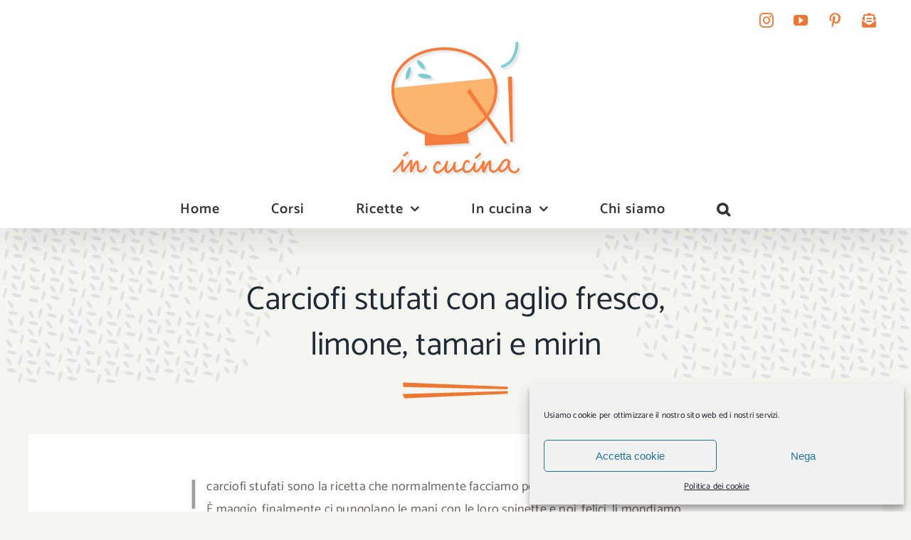

--- FILE ---
content_type: text/html; charset=UTF-8
request_url: https://www.qiincucina.it/tutte-le-ricette/immorali/carciofi-stufati-con-aglio-fresco-limone-tamari-e-mirin/
body_size: 27962
content:
<!DOCTYPE html>
<html class="avada-html-layout-wide avada-html-header-position-top" lang="it-IT">
<head>
	<meta http-equiv="X-UA-Compatible" content="IE=edge" />
	<meta http-equiv="Content-Type" content="text/html; charset=utf-8"/>
	<meta name="viewport" content="width=device-width, initial-scale=1" />
	<meta name='robots' content='index, follow, max-image-preview:large, max-snippet:-1, max-video-preview:-1' />

	<!-- This site is optimized with the Yoast SEO plugin v22.8 - https://yoast.com/wordpress/plugins/seo/ -->
	<title>Carciofi stufati con aglio fresco, limone, tamari e mirin - Ricetta - Qi in Cucina</title>
	<meta name="description" content="Una ricetta semplice per festeggiare l&#039;arrivo dei carciofi sulla tua tavola. Il contorno ideale per primi e secondi!" />
	<link rel="canonical" href="https://www.qiincucina.it/tutte-le-ricette/immorali/carciofi-stufati-con-aglio-fresco-limone-tamari-e-mirin/" />
	<meta property="og:locale" content="it_IT" />
	<meta property="og:type" content="article" />
	<meta property="og:title" content="Carciofi stufati con aglio fresco, limone, tamari e mirin - Ricetta - Qi in Cucina" />
	<meta property="og:description" content="Una ricetta semplice per festeggiare l&#039;arrivo dei carciofi sulla tua tavola. Il contorno ideale per primi e secondi!" />
	<meta property="og:url" content="https://www.qiincucina.it/tutte-le-ricette/immorali/carciofi-stufati-con-aglio-fresco-limone-tamari-e-mirin/" />
	<meta property="og:site_name" content="Qi in Cucina" />
	<meta property="article:published_time" content="2021-05-09T12:17:54+00:00" />
	<meta property="article:modified_time" content="2024-09-18T08:42:50+00:00" />
	<meta property="og:image" content="https://www.qiincucina.it/wp-content/uploads/2021/05/carciofi-stufati-aglio-limone-tamari-mirin.jpg" />
	<meta property="og:image:width" content="1600" />
	<meta property="og:image:height" content="1600" />
	<meta property="og:image:type" content="image/jpeg" />
	<meta name="author" content="Qi in cucina" />
	<meta name="twitter:card" content="summary_large_image" />
	<meta name="twitter:label1" content="Scritto da" />
	<meta name="twitter:data1" content="Qi in cucina" />
	<meta name="twitter:label2" content="Tempo di lettura stimato" />
	<meta name="twitter:data2" content="20 minuti" />
	<script type="application/ld+json" class="yoast-schema-graph">{"@context":"https://schema.org","@graph":[{"@type":"Article","@id":"https://www.qiincucina.it/tutte-le-ricette/immorali/carciofi-stufati-con-aglio-fresco-limone-tamari-e-mirin/#article","isPartOf":{"@id":"https://www.qiincucina.it/tutte-le-ricette/immorali/carciofi-stufati-con-aglio-fresco-limone-tamari-e-mirin/"},"author":{"name":"Qi in cucina","@id":"https://www.qiincucina.it/#/schema/person/5a639844b080766d8fc3ba62ea5d3af2"},"headline":"Carciofi stufati con aglio fresco, limone, tamari e mirin","datePublished":"2021-05-09T12:17:54+00:00","dateModified":"2024-09-18T08:42:50+00:00","mainEntityOfPage":{"@id":"https://www.qiincucina.it/tutte-le-ricette/immorali/carciofi-stufati-con-aglio-fresco-limone-tamari-e-mirin/"},"wordCount":4101,"publisher":{"@id":"https://www.qiincucina.it/#organization"},"image":{"@id":"https://www.qiincucina.it/tutte-le-ricette/immorali/carciofi-stufati-con-aglio-fresco-limone-tamari-e-mirin/#primaryimage"},"thumbnailUrl":"https://i0.wp.com/www.qiincucina.it/wp-content/uploads/2021/05/carciofi-stufati-aglio-limone-tamari-mirin.jpg?fit=1600%2C1600&ssl=1","keywords":["contorno","gluten-free","vegan"],"articleSection":["Immorali"],"inLanguage":"it-IT"},{"@type":"WebPage","@id":"https://www.qiincucina.it/tutte-le-ricette/immorali/carciofi-stufati-con-aglio-fresco-limone-tamari-e-mirin/","url":"https://www.qiincucina.it/tutte-le-ricette/immorali/carciofi-stufati-con-aglio-fresco-limone-tamari-e-mirin/","name":"Carciofi stufati con aglio fresco, limone, tamari e mirin - Ricetta - Qi in Cucina","isPartOf":{"@id":"https://www.qiincucina.it/#website"},"primaryImageOfPage":{"@id":"https://www.qiincucina.it/tutte-le-ricette/immorali/carciofi-stufati-con-aglio-fresco-limone-tamari-e-mirin/#primaryimage"},"image":{"@id":"https://www.qiincucina.it/tutte-le-ricette/immorali/carciofi-stufati-con-aglio-fresco-limone-tamari-e-mirin/#primaryimage"},"thumbnailUrl":"https://i0.wp.com/www.qiincucina.it/wp-content/uploads/2021/05/carciofi-stufati-aglio-limone-tamari-mirin.jpg?fit=1600%2C1600&ssl=1","datePublished":"2021-05-09T12:17:54+00:00","dateModified":"2024-09-18T08:42:50+00:00","description":"Una ricetta semplice per festeggiare l'arrivo dei carciofi sulla tua tavola. Il contorno ideale per primi e secondi!","breadcrumb":{"@id":"https://www.qiincucina.it/tutte-le-ricette/immorali/carciofi-stufati-con-aglio-fresco-limone-tamari-e-mirin/#breadcrumb"},"inLanguage":"it-IT","potentialAction":[{"@type":"ReadAction","target":["https://www.qiincucina.it/tutte-le-ricette/immorali/carciofi-stufati-con-aglio-fresco-limone-tamari-e-mirin/"]}]},{"@type":"ImageObject","inLanguage":"it-IT","@id":"https://www.qiincucina.it/tutte-le-ricette/immorali/carciofi-stufati-con-aglio-fresco-limone-tamari-e-mirin/#primaryimage","url":"https://i0.wp.com/www.qiincucina.it/wp-content/uploads/2021/05/carciofi-stufati-aglio-limone-tamari-mirin.jpg?fit=1600%2C1600&ssl=1","contentUrl":"https://i0.wp.com/www.qiincucina.it/wp-content/uploads/2021/05/carciofi-stufati-aglio-limone-tamari-mirin.jpg?fit=1600%2C1600&ssl=1","width":1600,"height":1600},{"@type":"BreadcrumbList","@id":"https://www.qiincucina.it/tutte-le-ricette/immorali/carciofi-stufati-con-aglio-fresco-limone-tamari-e-mirin/#breadcrumb","itemListElement":[{"@type":"ListItem","position":1,"name":"Home","item":"https://www.qiincucina.it/"},{"@type":"ListItem","position":2,"name":"Carciofi stufati con aglio fresco, limone, tamari e mirin"}]},{"@type":"WebSite","@id":"https://www.qiincucina.it/#website","url":"https://www.qiincucina.it/","name":"Qi in Cucina","description":"Partendo dalla tesi che il cibo possiede un’energia, non solamente nutrizionale (Qi), noi cerchiamo di metterla in l’equilibrio nel piatto.","publisher":{"@id":"https://www.qiincucina.it/#organization"},"potentialAction":[{"@type":"SearchAction","target":{"@type":"EntryPoint","urlTemplate":"https://www.qiincucina.it/?s={search_term_string}"},"query-input":"required name=search_term_string"}],"inLanguage":"it-IT"},{"@type":"Organization","@id":"https://www.qiincucina.it/#organization","name":"Qi in Cucina","url":"https://www.qiincucina.it/","logo":{"@type":"ImageObject","inLanguage":"it-IT","@id":"https://www.qiincucina.it/#/schema/logo/image/","url":"https://i0.wp.com/www.qiincucina.it/wp-content/uploads/2020/12/qi-in-cucina-orizzontale-logo-280.png?fit=290%2C117&ssl=1","contentUrl":"https://i0.wp.com/www.qiincucina.it/wp-content/uploads/2020/12/qi-in-cucina-orizzontale-logo-280.png?fit=290%2C117&ssl=1","width":290,"height":117,"caption":"Qi in Cucina"},"image":{"@id":"https://www.qiincucina.it/#/schema/logo/image/"}},{"@type":"Person","@id":"https://www.qiincucina.it/#/schema/person/5a639844b080766d8fc3ba62ea5d3af2","name":"Qi in cucina"}]}</script>
	<!-- / Yoast SEO plugin. -->


<link rel='dns-prefetch' href='//stats.wp.com' />
<link rel='dns-prefetch' href='//i0.wp.com' />
<link rel='dns-prefetch' href='//c0.wp.com' />
<link rel="alternate" type="application/rss+xml" title="Qi in Cucina &raquo; Feed" href="https://www.qiincucina.it/feed/" />
<link rel="alternate" type="application/rss+xml" title="Qi in Cucina &raquo; Feed dei commenti" href="https://www.qiincucina.it/comments/feed/" />
					<link rel="shortcut icon" href="https://www.qiincucina.it/wp-content/uploads/2020/12/android-icon-72x72-1.png" type="image/x-icon" />
		
					<!-- Apple Touch Icon -->
			<link rel="apple-touch-icon" sizes="180x180" href="https://www.qiincucina.it/wp-content/uploads/2020/12/apple-icon-180x180-1.png">
		
					<!-- Android Icon -->
			<link rel="icon" sizes="192x192" href="https://www.qiincucina.it/wp-content/uploads/2020/12/apple-icon-120x120-1.png">
		
					<!-- MS Edge Icon -->
			<meta name="msapplication-TileImage" content="https://www.qiincucina.it/wp-content/uploads/2020/12/apple-icon-152x152-1.png">
				<link rel="alternate" type="application/rss+xml" title="Qi in Cucina &raquo; Carciofi stufati con aglio fresco, limone, tamari e mirin Feed dei commenti" href="https://www.qiincucina.it/tutte-le-ricette/immorali/carciofi-stufati-con-aglio-fresco-limone-tamari-e-mirin/feed/" />
<link rel='stylesheet' id='mediaelement-css' href='https://c0.wp.com/c/6.5.7/wp-includes/js/mediaelement/mediaelementplayer-legacy.min.css' type='text/css' media='all' />
<link rel='stylesheet' id='wp-mediaelement-css' href='https://c0.wp.com/c/6.5.7/wp-includes/js/mediaelement/wp-mediaelement.min.css' type='text/css' media='all' />
<style id='jetpack-sharing-buttons-style-inline-css' type='text/css'>
.jetpack-sharing-buttons__services-list{display:flex;flex-direction:row;flex-wrap:wrap;gap:0;list-style-type:none;margin:5px;padding:0}.jetpack-sharing-buttons__services-list.has-small-icon-size{font-size:12px}.jetpack-sharing-buttons__services-list.has-normal-icon-size{font-size:16px}.jetpack-sharing-buttons__services-list.has-large-icon-size{font-size:24px}.jetpack-sharing-buttons__services-list.has-huge-icon-size{font-size:36px}@media print{.jetpack-sharing-buttons__services-list{display:none!important}}.editor-styles-wrapper .wp-block-jetpack-sharing-buttons{gap:0;padding-inline-start:0}ul.jetpack-sharing-buttons__services-list.has-background{padding:1.25em 2.375em}
</style>
<link rel='stylesheet' id='wp-postratings-css' href='https://www.qiincucina.it/wp-content/plugins/wp-postratings/css/postratings-css.css?ver=1.89' type='text/css' media='all' />
<link rel='stylesheet' id='cmplz-general-css' href='https://www.qiincucina.it/wp-content/plugins/complianz-gdpr/assets/css/cookieblocker.min.css?ver=1717069558' type='text/css' media='all' />
<link rel='stylesheet' id='fusion-dynamic-css-css' href='https://www.qiincucina.it/wp-content/uploads/fusion-styles/3c75627a7d24bc0c3391282580a54598.min.css?ver=3.11.7' type='text/css' media='all' />
<link rel='stylesheet' id='jetpack_css-css' href='https://c0.wp.com/p/jetpack/13.4.4/css/jetpack.css' type='text/css' media='all' />
<script type="text/javascript" src="https://www.qiincucina.it/wp-content/plugins/google-analytics-for-wordpress/assets/js/frontend-gtag.min.js?ver=8.27.0" id="monsterinsights-frontend-script-js"></script>
<script data-cfasync="false" data-wpfc-render="false" type="text/javascript" id='monsterinsights-frontend-script-js-extra'>/* <![CDATA[ */
var monsterinsights_frontend = {"js_events_tracking":"true","download_extensions":"doc,pdf,ppt,zip,xls,docx,pptx,xlsx","inbound_paths":"[{\"path\":\"\\\/go\\\/\",\"label\":\"affiliate\"},{\"path\":\"\\\/recommend\\\/\",\"label\":\"affiliate\"}]","home_url":"https:\/\/www.qiincucina.it","hash_tracking":"false","v4_id":"G-TY7BDXMP46"};/* ]]> */
</script>
<script type="text/javascript" src="https://c0.wp.com/c/6.5.7/wp-includes/js/jquery/jquery.min.js" id="jquery-core-js"></script>
<script type="text/javascript" src="https://c0.wp.com/c/6.5.7/wp-includes/js/jquery/jquery-migrate.min.js" id="jquery-migrate-js"></script>
<link rel="https://api.w.org/" href="https://www.qiincucina.it/wp-json/" /><link rel="alternate" type="application/json" href="https://www.qiincucina.it/wp-json/wp/v2/posts/3934" /><link rel="EditURI" type="application/rsd+xml" title="RSD" href="https://www.qiincucina.it/xmlrpc.php?rsd" />
<meta name="generator" content="WordPress 6.5.7" />
<link rel='shortlink' href='https://www.qiincucina.it/?p=3934' />
<link rel="alternate" type="application/json+oembed" href="https://www.qiincucina.it/wp-json/oembed/1.0/embed?url=https%3A%2F%2Fwww.qiincucina.it%2Ftutte-le-ricette%2Fimmorali%2Fcarciofi-stufati-con-aglio-fresco-limone-tamari-e-mirin%2F" />
<link rel="alternate" type="text/xml+oembed" href="https://www.qiincucina.it/wp-json/oembed/1.0/embed?url=https%3A%2F%2Fwww.qiincucina.it%2Ftutte-le-ricette%2Fimmorali%2Fcarciofi-stufati-con-aglio-fresco-limone-tamari-e-mirin%2F&#038;format=xml" />
	<style>img#wpstats{display:none}</style>
					<style>.cmplz-hidden {
					display: none !important;
				}</style>		<script>
			( function() {
				window.onpageshow = function( event ) {
					// Defined window.wpforms means that a form exists on a page.
					// If so and back/forward button has been clicked,
					// force reload a page to prevent the submit button state stuck.
					if ( typeof window.wpforms !== 'undefined' && event.persisted ) {
						window.location.reload();
					}
				};
			}() );
		</script>
		<style type="text/css" id="css-fb-visibility">@media screen and (max-width: 640px){.fusion-no-small-visibility{display:none !important;}body .sm-text-align-center{text-align:center !important;}body .sm-text-align-left{text-align:left !important;}body .sm-text-align-right{text-align:right !important;}body .sm-flex-align-center{justify-content:center !important;}body .sm-flex-align-flex-start{justify-content:flex-start !important;}body .sm-flex-align-flex-end{justify-content:flex-end !important;}body .sm-mx-auto{margin-left:auto !important;margin-right:auto !important;}body .sm-ml-auto{margin-left:auto !important;}body .sm-mr-auto{margin-right:auto !important;}body .fusion-absolute-position-small{position:absolute;top:auto;width:100%;}.awb-sticky.awb-sticky-small{ position: sticky; top: var(--awb-sticky-offset,0); }}@media screen and (min-width: 641px) and (max-width: 1024px){.fusion-no-medium-visibility{display:none !important;}body .md-text-align-center{text-align:center !important;}body .md-text-align-left{text-align:left !important;}body .md-text-align-right{text-align:right !important;}body .md-flex-align-center{justify-content:center !important;}body .md-flex-align-flex-start{justify-content:flex-start !important;}body .md-flex-align-flex-end{justify-content:flex-end !important;}body .md-mx-auto{margin-left:auto !important;margin-right:auto !important;}body .md-ml-auto{margin-left:auto !important;}body .md-mr-auto{margin-right:auto !important;}body .fusion-absolute-position-medium{position:absolute;top:auto;width:100%;}.awb-sticky.awb-sticky-medium{ position: sticky; top: var(--awb-sticky-offset,0); }}@media screen and (min-width: 1025px){.fusion-no-large-visibility{display:none !important;}body .lg-text-align-center{text-align:center !important;}body .lg-text-align-left{text-align:left !important;}body .lg-text-align-right{text-align:right !important;}body .lg-flex-align-center{justify-content:center !important;}body .lg-flex-align-flex-start{justify-content:flex-start !important;}body .lg-flex-align-flex-end{justify-content:flex-end !important;}body .lg-mx-auto{margin-left:auto !important;margin-right:auto !important;}body .lg-ml-auto{margin-left:auto !important;}body .lg-mr-auto{margin-right:auto !important;}body .fusion-absolute-position-large{position:absolute;top:auto;width:100%;}.awb-sticky.awb-sticky-large{ position: sticky; top: var(--awb-sticky-offset,0); }}</style><meta name="generator" content="Powered by Slider Revolution 6.7.12 - responsive, Mobile-Friendly Slider Plugin for WordPress with comfortable drag and drop interface." />
<script>function setREVStartSize(e){
			//window.requestAnimationFrame(function() {
				window.RSIW = window.RSIW===undefined ? window.innerWidth : window.RSIW;
				window.RSIH = window.RSIH===undefined ? window.innerHeight : window.RSIH;
				try {
					var pw = document.getElementById(e.c).parentNode.offsetWidth,
						newh;
					pw = pw===0 || isNaN(pw) || (e.l=="fullwidth" || e.layout=="fullwidth") ? window.RSIW : pw;
					e.tabw = e.tabw===undefined ? 0 : parseInt(e.tabw);
					e.thumbw = e.thumbw===undefined ? 0 : parseInt(e.thumbw);
					e.tabh = e.tabh===undefined ? 0 : parseInt(e.tabh);
					e.thumbh = e.thumbh===undefined ? 0 : parseInt(e.thumbh);
					e.tabhide = e.tabhide===undefined ? 0 : parseInt(e.tabhide);
					e.thumbhide = e.thumbhide===undefined ? 0 : parseInt(e.thumbhide);
					e.mh = e.mh===undefined || e.mh=="" || e.mh==="auto" ? 0 : parseInt(e.mh,0);
					if(e.layout==="fullscreen" || e.l==="fullscreen")
						newh = Math.max(e.mh,window.RSIH);
					else{
						e.gw = Array.isArray(e.gw) ? e.gw : [e.gw];
						for (var i in e.rl) if (e.gw[i]===undefined || e.gw[i]===0) e.gw[i] = e.gw[i-1];
						e.gh = e.el===undefined || e.el==="" || (Array.isArray(e.el) && e.el.length==0)? e.gh : e.el;
						e.gh = Array.isArray(e.gh) ? e.gh : [e.gh];
						for (var i in e.rl) if (e.gh[i]===undefined || e.gh[i]===0) e.gh[i] = e.gh[i-1];
											
						var nl = new Array(e.rl.length),
							ix = 0,
							sl;
						e.tabw = e.tabhide>=pw ? 0 : e.tabw;
						e.thumbw = e.thumbhide>=pw ? 0 : e.thumbw;
						e.tabh = e.tabhide>=pw ? 0 : e.tabh;
						e.thumbh = e.thumbhide>=pw ? 0 : e.thumbh;
						for (var i in e.rl) nl[i] = e.rl[i]<window.RSIW ? 0 : e.rl[i];
						sl = nl[0];
						for (var i in nl) if (sl>nl[i] && nl[i]>0) { sl = nl[i]; ix=i;}
						var m = pw>(e.gw[ix]+e.tabw+e.thumbw) ? 1 : (pw-(e.tabw+e.thumbw)) / (e.gw[ix]);
						newh =  (e.gh[ix] * m) + (e.tabh + e.thumbh);
					}
					var el = document.getElementById(e.c);
					if (el!==null && el) el.style.height = newh+"px";
					el = document.getElementById(e.c+"_wrapper");
					if (el!==null && el) {
						el.style.height = newh+"px";
						el.style.display = "block";
					}
				} catch(e){
					console.log("Failure at Presize of Slider:" + e)
				}
			//});
		  };</script>
		<script type="text/javascript">
			var doc = document.documentElement;
			doc.setAttribute( 'data-useragent', navigator.userAgent );
		</script>
		<style id="wpforms-css-vars-root">
				:root {
					--wpforms-field-border-radius: 3px;
--wpforms-field-border-style: solid;
--wpforms-field-border-size: 1px;
--wpforms-field-background-color: #ffffff;
--wpforms-field-border-color: rgba( 0, 0, 0, 0.25 );
--wpforms-field-border-color-spare: rgba( 0, 0, 0, 0.25 );
--wpforms-field-text-color: rgba( 0, 0, 0, 0.7 );
--wpforms-field-menu-color: #ffffff;
--wpforms-label-color: rgba( 0, 0, 0, 0.85 );
--wpforms-label-sublabel-color: rgba( 0, 0, 0, 0.55 );
--wpforms-label-error-color: #d63637;
--wpforms-button-border-radius: 3px;
--wpforms-button-border-style: none;
--wpforms-button-border-size: 1px;
--wpforms-button-background-color: #066aab;
--wpforms-button-border-color: #066aab;
--wpforms-button-text-color: #ffffff;
--wpforms-page-break-color: #066aab;
--wpforms-background-image: none;
--wpforms-background-position: center center;
--wpforms-background-repeat: no-repeat;
--wpforms-background-size: cover;
--wpforms-background-width: 100px;
--wpforms-background-height: 100px;
--wpforms-background-color: rgba( 0, 0, 0, 0 );
--wpforms-background-url: none;
--wpforms-container-padding: 0px;
--wpforms-container-border-style: none;
--wpforms-container-border-width: 1px;
--wpforms-container-border-color: #000000;
--wpforms-container-border-radius: 3px;
--wpforms-field-size-input-height: 43px;
--wpforms-field-size-input-spacing: 15px;
--wpforms-field-size-font-size: 16px;
--wpforms-field-size-line-height: 19px;
--wpforms-field-size-padding-h: 14px;
--wpforms-field-size-checkbox-size: 16px;
--wpforms-field-size-sublabel-spacing: 5px;
--wpforms-field-size-icon-size: 1;
--wpforms-label-size-font-size: 16px;
--wpforms-label-size-line-height: 19px;
--wpforms-label-size-sublabel-font-size: 14px;
--wpforms-label-size-sublabel-line-height: 17px;
--wpforms-button-size-font-size: 17px;
--wpforms-button-size-height: 41px;
--wpforms-button-size-padding-h: 15px;
--wpforms-button-size-margin-top: 10px;
--wpforms-container-shadow-size-box-shadow: none;

				}
			</style>
	</head>

<body data-cmplz=1 class="post-template-default single single-post postid-3934 single-format-image wp-custom-logo fusion-image-hovers fusion-pagination-sizing fusion-button_type-flat fusion-button_span-no fusion-button_gradient-linear avada-image-rollover-circle-yes avada-image-rollover-yes avada-image-rollover-direction-fade fusion-body ltr fusion-sticky-header no-tablet-sticky-header no-mobile-sticky-header no-mobile-slidingbar avada-has-rev-slider-styles fusion-disable-outline fusion-sub-menu-fade mobile-logo-pos-center layout-wide-mode avada-has-boxed-modal-shadow-none layout-scroll-offset-full avada-has-zero-margin-offset-top fusion-top-header menu-text-align-center mobile-menu-design-modern fusion-show-pagination-text fusion-header-layout-v5 avada-responsive avada-footer-fx-none avada-menu-highlight-style-textcolor fusion-search-form-clean fusion-main-menu-search-dropdown fusion-avatar-circle avada-sticky-shrinkage avada-dropdown-styles avada-blog-layout-grid avada-blog-archive-layout-grid avada-header-shadow-yes avada-menu-icon-position-left avada-has-megamenu-shadow avada-has-pagetitle-bg-full avada-has-mobile-menu-search avada-has-main-nav-search-icon avada-has-breadcrumb-mobile-hidden avada-has-pagetitlebar-retina-bg-image avada-has-titlebar-bar_and_content avada-has-transparent-timeline_color avada-has-pagination-width_height avada-flyout-menu-direction-fade avada-ec-views-v1" data-awb-post-id="3934">
		<a class="skip-link screen-reader-text" href="#content">Salta al contenuto</a>

	<div id="boxed-wrapper">
		
		<div id="wrapper" class="fusion-wrapper">
			<div id="home" style="position:relative;top:-1px;"></div>
							
					
			<header class="fusion-header-wrapper fusion-header-shadow">
				<div class="fusion-header-v5 fusion-logo-alignment fusion-logo-center fusion-sticky-menu- fusion-sticky-logo- fusion-mobile-logo-1 fusion-sticky-menu-only fusion-header-menu-align-center fusion-mobile-menu-design-modern">
					
<div class="fusion-secondary-header">
	<div class="fusion-row">
							<div class="fusion-alignright">
				<div class="fusion-social-links-header"><div class="fusion-social-networks boxed-icons"><div class="fusion-social-networks-wrapper"><a  class="fusion-social-network-icon fusion-tooltip fusion-instagram awb-icon-instagram" style data-placement="bottom" data-title="Instagram" data-toggle="tooltip" title="Instagram" href="https://www.instagram.com/qi_in_cucina/" target="_blank" rel="noopener noreferrer"><span class="screen-reader-text">Instagram</span></a><a  class="fusion-social-network-icon fusion-tooltip fusion-youtube awb-icon-youtube" style data-placement="bottom" data-title="YouTube" data-toggle="tooltip" title="YouTube" href="https://www.youtube.com/channel/UCHpYpyymH4GafgKQgmkau3Q/" target="_blank" rel="noopener noreferrer"><span class="screen-reader-text">YouTube</span></a><a  class="fusion-social-network-icon fusion-tooltip fusion-pinterest awb-icon-pinterest" style data-placement="bottom" data-title="Pinterest" data-toggle="tooltip" title="Pinterest" href="https://www.pinterest.it/qiincucina/_created/" target="_blank" rel="noopener noreferrer"><span class="screen-reader-text">Pinterest</span></a><a  class="awb-custom-icon fusion-social-network-icon fusion-tooltip fa-envelope-open-text fas" style="position:relative;" data-placement="bottom" data-title="Newsletter" data-toggle="tooltip" title="Newsletter" href="https://mailchi.mp/3315068fd541/newsletter-qiincucina" target="_blank" rel="noopener noreferrer"><span class="screen-reader-text">Newsletter</span></a></div></div></div>			</div>
			</div>
</div>
<div class="fusion-header-sticky-height"></div>
<div class="fusion-sticky-header-wrapper"> <!-- start fusion sticky header wrapper -->
	<div class="fusion-header">
		<div class="fusion-row">
							<div class="fusion-logo" data-margin-top="0px" data-margin-bottom="25px" data-margin-left="0px" data-margin-right="0px">
			<a class="fusion-logo-link"  href="https://www.qiincucina.it/" >

						<!-- standard logo -->
			<img src="https://www.qiincucina.it/wp-content/uploads/2020/12/QI-logo-master.png" srcset="https://www.qiincucina.it/wp-content/uploads/2020/12/QI-logo-master.png 1x, https://www.qiincucina.it/wp-content/uploads/2020/12/QI-logo-master.png 2x" width="359" height="370" style="max-height:370px;height:auto;" alt="Qi in Cucina Logo" data-retina_logo_url="https://www.qiincucina.it/wp-content/uploads/2020/12/QI-logo-master.png" class="fusion-standard-logo" />

											<!-- mobile logo -->
				<img src="https://www.qiincucina.it/wp-content/uploads/2020/12/qi-in-cucina-orizzontale-logo-280.png" srcset="https://www.qiincucina.it/wp-content/uploads/2020/12/qi-in-cucina-orizzontale-logo-280.png 1x, https://www.qiincucina.it/wp-content/uploads/2020/12/qi-in-cucina-orizzontale-logo-280.png 2x" width="290" height="117" style="max-height:117px;height:auto;" alt="Qi in Cucina Logo" data-retina_logo_url="https://www.qiincucina.it/wp-content/uploads/2020/12/qi-in-cucina-orizzontale-logo-280.png" class="fusion-mobile-logo" />
			
					</a>
		</div>
								<div class="fusion-mobile-menu-icons">
							<a href="#" class="fusion-icon awb-icon-bars" aria-label="Attiva/Disattiva menu mobile" aria-expanded="false"></a>
		
					<a href="#" class="fusion-icon awb-icon-search" aria-label="Toggle ricerca mobile"></a>
		
		
			</div>
			
					</div>
	</div>
	<div class="fusion-secondary-main-menu">
		<div class="fusion-row">
			<nav class="fusion-main-menu" aria-label="Menu Principale"><ul id="menu-qi-in-cucina-menu-principale" class="fusion-menu"><li  id="menu-item-1034"  class="menu-item menu-item-type-custom menu-item-object-custom menu-item-home menu-item-1034"  data-item-id="1034"><a  href="https://www.qiincucina.it/" class="fusion-textcolor-highlight"><span class="menu-text">Home</span></a></li><li  id="menu-item-5015"  class="menu-item menu-item-type-post_type menu-item-object-page menu-item-5015"  data-item-id="5015"><a  href="https://www.qiincucina.it/corsi/" class="fusion-textcolor-highlight"><span class="menu-text">Corsi</span></a></li><li  id="menu-item-2482"  class="menu-item menu-item-type-post_type menu-item-object-page menu-item-has-children menu-item-2482 fusion-dropdown-menu"  data-item-id="2482"><a  href="https://www.qiincucina.it/ricette/" class="fusion-textcolor-highlight"><span class="menu-text">Ricette</span> <span class="fusion-caret"><i class="fusion-dropdown-indicator" aria-hidden="true"></i></span></a><ul class="sub-menu"><li  id="menu-item-3096"  class="menu-item menu-item-type-post_type menu-item-object-page menu-item-3096 fusion-dropdown-submenu" ><a  href="https://www.qiincucina.it/ricette/asia/" class="fusion-textcolor-highlight"><span>Asia</span></a></li><li  id="menu-item-3095"  class="menu-item menu-item-type-post_type menu-item-object-page menu-item-3095 fusion-dropdown-submenu" ><a  href="https://www.qiincucina.it/ricette/immorali/" class="fusion-textcolor-highlight"><span>Immorali</span></a></li><li  id="menu-item-3098"  class="menu-item menu-item-type-post_type menu-item-object-page menu-item-3098 fusion-dropdown-submenu" ><a  href="https://www.qiincucina.it/ricette/macrobiotica/" class="fusion-textcolor-highlight"><span>Macrobiotica</span></a></li><li  id="menu-item-3097"  class="menu-item menu-item-type-post_type menu-item-object-page menu-item-3097 fusion-dropdown-submenu" ><a  href="https://www.qiincucina.it/ricette/nonna/" class="fusion-textcolor-highlight"><span>Nonna</span></a></li><li  id="menu-item-3093"  class="menu-item menu-item-type-post_type menu-item-object-page menu-item-3093 fusion-dropdown-submenu" ><a  href="https://www.qiincucina.it/ricette/stagioni/" class="fusion-textcolor-highlight"><span>Stagioni</span></a></li><li  id="menu-item-3094"  class="menu-item menu-item-type-post_type menu-item-object-page menu-item-3094 fusion-dropdown-submenu" ><a  href="https://www.qiincucina.it/ricette/zen/" class="fusion-textcolor-highlight"><span>Zen</span></a></li></ul></li><li  id="menu-item-2504"  class="menu-item menu-item-type-custom menu-item-object-custom menu-item-has-children menu-item-2504 fusion-dropdown-menu"  data-item-id="2504"><a  href="#" class="fusion-textcolor-highlight"><span class="menu-text">In cucina</span> <span class="fusion-caret"><i class="fusion-dropdown-indicator" aria-hidden="true"></i></span></a><ul class="sub-menu"><li  id="menu-item-2673"  class="menu-item menu-item-type-post_type menu-item-object-page menu-item-2673 fusion-dropdown-submenu" ><a  href="https://www.qiincucina.it/ingredienti/" class="fusion-textcolor-highlight"><span>Ingredienti</span></a></li><li  id="menu-item-2672"  class="menu-item menu-item-type-post_type menu-item-object-page menu-item-2672 fusion-dropdown-submenu" ><a  href="https://www.qiincucina.it/strumenti/" class="fusion-textcolor-highlight"><span>Strumenti</span></a></li><li  id="menu-item-2671"  class="menu-item menu-item-type-post_type menu-item-object-page menu-item-2671 fusion-dropdown-submenu" ><a  href="https://www.qiincucina.it/libri/" class="fusion-textcolor-highlight"><span>Libri</span></a></li></ul></li><li  id="menu-item-493"  class="menu-item menu-item-type-post_type menu-item-object-page menu-item-493"  data-item-id="493"><a  href="https://www.qiincucina.it/chi-siamo/" class="fusion-textcolor-highlight"><span class="menu-text">Chi siamo</span></a></li><li class="fusion-custom-menu-item fusion-main-menu-search"><a class="fusion-main-menu-icon" href="#" aria-label="Cerca" data-title="Cerca" title="Cerca" role="button" aria-expanded="false"></a><div class="fusion-custom-menu-item-contents">		<form role="search" class="searchform fusion-search-form  fusion-live-search fusion-search-form-clean" method="get" action="https://www.qiincucina.it/">
			<div class="fusion-search-form-content">

				
				<div class="fusion-search-field search-field">
					<label><span class="screen-reader-text">Cerca per:</span>
													<input type="search" class="s fusion-live-search-input" name="s" id="fusion-live-search-input-0" autocomplete="off" placeholder="Cerca..." required aria-required="true" aria-label="Cerca..."/>
											</label>
				</div>
				<div class="fusion-search-button search-button">
					<input type="submit" class="fusion-search-submit searchsubmit" aria-label="Cerca" value="&#xf002;" />
										<div class="fusion-slider-loading"></div>
									</div>

				
			</div>


							<div class="fusion-search-results-wrapper"><div class="fusion-search-results"></div></div>
			
		</form>
		</div></li></ul></nav>
<nav class="fusion-mobile-nav-holder fusion-mobile-menu-text-align-left" aria-label="Menu Mobile Principale"></nav>

			
<div class="fusion-clearfix"></div>
<div class="fusion-mobile-menu-search">
			<form role="search" class="searchform fusion-search-form  fusion-live-search fusion-search-form-clean" method="get" action="https://www.qiincucina.it/">
			<div class="fusion-search-form-content">

				
				<div class="fusion-search-field search-field">
					<label><span class="screen-reader-text">Cerca per:</span>
													<input type="search" class="s fusion-live-search-input" name="s" id="fusion-live-search-input-1" autocomplete="off" placeholder="Cerca..." required aria-required="true" aria-label="Cerca..."/>
											</label>
				</div>
				<div class="fusion-search-button search-button">
					<input type="submit" class="fusion-search-submit searchsubmit" aria-label="Cerca" value="&#xf002;" />
										<div class="fusion-slider-loading"></div>
									</div>

				
			</div>


							<div class="fusion-search-results-wrapper"><div class="fusion-search-results"></div></div>
			
		</form>
		</div>
		</div>
	</div>
</div> <!-- end fusion sticky header wrapper -->
				</div>
				<div class="fusion-clearfix"></div>
			</header>
								
							<div id="sliders-container" class="fusion-slider-visibility">
					</div>
				
					
							
			<section class="avada-page-titlebar-wrapper" aria-label="Barra Titolo Pagina">
	<div class="fusion-page-title-bar fusion-page-title-bar-breadcrumbs fusion-page-title-bar-center">
		<div class="fusion-page-title-row">
			<div class="fusion-page-title-wrapper">
				<div class="fusion-page-title-captions">

																							<h1 class="entry-title">Carciofi stufati con aglio fresco,<br> limone, tamari e mirin</h1>

											
																
				</div>

				
			</div>
		</div>
	</div>
</section>

						<main id="main" class="clearfix ">
				<div class="fusion-row" style="">

<section id="content" style="width: 100%;">
	
					<article id="post-3934" class="post post-3934 type-post status-publish format-image has-post-thumbnail hentry category-immorali tag-contorno tag-gluten-free tag-vegan post_format-post-format-image">
										<span class="entry-title" style="display: none;">Carciofi stufati con aglio fresco, limone, tamari e mirin</span>
			
				
						<div class="post-content">
				<div class="fusion-fullwidth fullwidth-box fusion-builder-row-1 fusion-flex-container nonhundred-percent-fullwidth non-hundred-percent-height-scrolling" style="--awb-border-radius-top-left:0px;--awb-border-radius-top-right:0px;--awb-border-radius-bottom-right:0px;--awb-border-radius-bottom-left:0px;--awb-padding-top:4%;--awb-padding-bottom:40px;--awb-padding-top-small:0px;--awb-padding-right-small:15px;--awb-padding-bottom-small:0px;--awb-padding-left-small:15px;--awb-margin-top:-60px;--awb-margin-top-small:-60px;--awb-background-color:#ffffff;--awb-flex-wrap:wrap;" id="corpo-ricetta" ><div class="fusion-builder-row fusion-row fusion-flex-align-items-flex-start fusion-flex-content-wrap" style="max-width:1248px;margin-left: calc(-4% / 2 );margin-right: calc(-4% / 2 );"><div class="fusion-layout-column fusion_builder_column fusion-builder-column-0 fusion_builder_column_1_6 1_6 fusion-flex-column fusion-no-small-visibility" style="--awb-bg-size:cover;--awb-width-large:16.666666666667%;--awb-margin-top-large:0px;--awb-spacing-right-large:11.52%;--awb-margin-bottom-large:0px;--awb-spacing-left-large:11.52%;--awb-width-medium:100%;--awb-spacing-right-medium:1.92%;--awb-spacing-left-medium:1.92%;--awb-width-small:100%;--awb-spacing-right-small:1.92%;--awb-spacing-left-small:1.92%;"><div class="fusion-column-wrapper fusion-flex-justify-content-flex-start fusion-content-layout-column"></div></div><div class="fusion-layout-column fusion_builder_column fusion-builder-column-1 fusion_builder_column_2_3 2_3 fusion-flex-column" style="--awb-bg-size:cover;--awb-width-large:66.666666666667%;--awb-margin-top-large:10px;--awb-spacing-right-large:2.88%;--awb-margin-bottom-large:25px;--awb-spacing-left-large:2.88%;--awb-width-medium:100%;--awb-spacing-right-medium:1.92%;--awb-spacing-left-medium:1.92%;--awb-width-small:100%;--awb-spacing-right-small:1.92%;--awb-spacing-left-small:1.92%;"><div class="fusion-column-wrapper fusion-column-has-shadow fusion-flex-justify-content-flex-start fusion-content-layout-column"><div class="fusion-text fusion-text-1"><p><span class="fusion-dropcap dropcap">I</span>carciofi stufati sono la ricetta che normalmente facciamo per omaggiare il loro arrivo a tavola. È maggio, finalmente ci pungolano le mani con le loro spinette e noi, felici, li mondiamo contemplandoli, estasiati.<br />
Così, barbaramente, desideriamo che il loro sapore scansi tutti gli altri, li sottometta. Vogliamo che quell’<b>amaro</b>, mancatoci per molti mesi sia, per un giorno, il “re” del piatto. E così è, proprio in questa ricetta, dove <b>i carciofi stufati troneggiano interi, sodi, ma col cuore di burro</b>. Basta infatti un morso&#8230;</p>
</div><div class="fusion-image-element " style="--awb-margin-bottom:0px;--awb-caption-title-font-family:var(--h2_typography-font-family);--awb-caption-title-font-weight:var(--h2_typography-font-weight);--awb-caption-title-font-style:var(--h2_typography-font-style);--awb-caption-title-size:var(--h2_typography-font-size);--awb-caption-title-transform:var(--h2_typography-text-transform);--awb-caption-title-line-height:var(--h2_typography-line-height);--awb-caption-title-letter-spacing:var(--h2_typography-letter-spacing);"><span class=" fusion-imageframe imageframe-dropshadow imageframe-1 hover-type-zoomin" style="border-radius:15px;-webkit-box-shadow: 10px 10px 14px rgba(51,51,56,0.3);box-shadow: 10px 10px 14px rgba(51,51,56,0.3);"><img fetchpriority="high" decoding="async" width="1200" height="1200" alt="Carciofi stufati con aglio fresco, limone, tamari e mirin" title="carciofi-stufati-aglio-limone-tamari-mirin" src="https://i0.wp.com/www.qiincucina.it/wp-content/uploads/2021/05/carciofi-stufati-aglio-limone-tamari-mirin.jpg?resize=1200%2C1200&#038;ssl=1" class="img-responsive wp-image-3937" srcset="https://i0.wp.com/www.qiincucina.it/wp-content/uploads/2021/05/carciofi-stufati-aglio-limone-tamari-mirin.jpg?resize=66%2C66&amp;ssl=1 66w, https://i0.wp.com/www.qiincucina.it/wp-content/uploads/2021/05/carciofi-stufati-aglio-limone-tamari-mirin.jpg?resize=150%2C150&amp;ssl=1 150w, https://i0.wp.com/www.qiincucina.it/wp-content/uploads/2021/05/carciofi-stufati-aglio-limone-tamari-mirin.jpg?resize=200%2C200&amp;ssl=1 200w, https://i0.wp.com/www.qiincucina.it/wp-content/uploads/2021/05/carciofi-stufati-aglio-limone-tamari-mirin.jpg?resize=300%2C300&amp;ssl=1 300w, https://i0.wp.com/www.qiincucina.it/wp-content/uploads/2021/05/carciofi-stufati-aglio-limone-tamari-mirin.jpg?resize=400%2C400&amp;ssl=1 400w, https://i0.wp.com/www.qiincucina.it/wp-content/uploads/2021/05/carciofi-stufati-aglio-limone-tamari-mirin.jpg?resize=600%2C600&amp;ssl=1 600w, https://i0.wp.com/www.qiincucina.it/wp-content/uploads/2021/05/carciofi-stufati-aglio-limone-tamari-mirin.jpg?resize=768%2C768&amp;ssl=1 768w, https://i0.wp.com/www.qiincucina.it/wp-content/uploads/2021/05/carciofi-stufati-aglio-limone-tamari-mirin.jpg?resize=800%2C800&amp;ssl=1 800w, https://i0.wp.com/www.qiincucina.it/wp-content/uploads/2021/05/carciofi-stufati-aglio-limone-tamari-mirin.jpg?resize=1024%2C1024&amp;ssl=1 1024w, https://i0.wp.com/www.qiincucina.it/wp-content/uploads/2021/05/carciofi-stufati-aglio-limone-tamari-mirin.jpg?resize=1200%2C1200&amp;ssl=1 1200w, https://i0.wp.com/www.qiincucina.it/wp-content/uploads/2021/05/carciofi-stufati-aglio-limone-tamari-mirin.jpg?resize=1536%2C1536&amp;ssl=1 1536w, https://i0.wp.com/www.qiincucina.it/wp-content/uploads/2021/05/carciofi-stufati-aglio-limone-tamari-mirin.jpg?fit=1600%2C1600&amp;ssl=1 1600w" sizes="(max-width: 1024px) 100vw, (max-width: 640px) 100vw, 800px" data-recalc-dims="1" /></span></div><div class="fusion-title title fusion-title-1 fusion-sep-none fusion-title-text fusion-title-size-two"><h2 class="fusion-title-heading title-heading-left fusion-responsive-typography-calculated" style="margin:0;--fontSize:21;--minFontSize:21;line-height:1.61;">Tamari: “pura” salsa di soia</h2></div><div class="fusion-text fusion-text-2"><p>Il tamari si distingue dallo shoyu perché <b>non contiene grano</b>, ma solo soia. Questo determina un carattere deciso e maggiormente capace di permanere, che ce lo fa preferire per le lunghe cotture, come gli stufati.</p>
<p>Nulla ti vieta di sostituirlo con dello shoyu, la ricetta risulterà comunque squisita. Si tratta di dettagli e sfumature che si colgono utilizzando questi ingredienti per anni. <b>Se invece segui una dieta priva di glutine o sei celiaco il tamari è definitivamente l’ingrediente che fa per te.</b></p>
<p>Se desideri approfondire la salsa di soia, i suoi utilizzi in cucina, le diverse tipologie, la sua storia ti consigliamo la lettura del seguente articolo:</p>
</div><ul style="--awb-line-height:30.6px;--awb-icon-width:30.6px;--awb-icon-height:30.6px;--awb-icon-margin:12.6px;--awb-content-margin:43.2px;" class="fusion-checklist fusion-checklist-1 fusion-checklist-default type-icons"><li class="fusion-li-item" style=""><span class="icon-wrapper circle-no"><i class="fusion-li-icon awb-icon-check" aria-hidden="true"></i></span><div class="fusion-li-item-content">
<p><a href="https://www.qiincucina.it/ingredienti/shoyu/">Shoyu - Il re dei condimenti</a></p>
</div></li></ul></div></div><div class="fusion-layout-column fusion_builder_column fusion-builder-column-2 fusion_builder_column_1_6 1_6 fusion-flex-column fusion-no-small-visibility" style="--awb-bg-size:cover;--awb-width-large:16.666666666667%;--awb-margin-top-large:0px;--awb-spacing-right-large:11.52%;--awb-margin-bottom-large:0px;--awb-spacing-left-large:11.52%;--awb-width-medium:100%;--awb-spacing-right-medium:1.92%;--awb-spacing-left-medium:1.92%;--awb-width-small:100%;--awb-spacing-right-small:1.92%;--awb-spacing-left-small:1.92%;"><div class="fusion-column-wrapper fusion-flex-justify-content-flex-start fusion-content-layout-column"></div></div><div class="fusion-layout-column fusion_builder_column fusion-builder-column-3 fusion_builder_column_1_6 1_6 fusion-flex-column fusion-no-small-visibility" style="--awb-bg-size:cover;--awb-width-large:16.666666666667%;--awb-margin-top-large:0px;--awb-spacing-right-large:11.52%;--awb-margin-bottom-large:0px;--awb-spacing-left-large:11.52%;--awb-width-medium:100%;--awb-spacing-right-medium:1.92%;--awb-spacing-left-medium:1.92%;--awb-width-small:100%;--awb-spacing-right-small:1.92%;--awb-spacing-left-small:1.92%;"><div class="fusion-column-wrapper fusion-flex-justify-content-flex-start fusion-content-layout-column"></div></div><div class="fusion-layout-column fusion_builder_column fusion-builder-column-4 fusion_builder_column_1_3 1_3 fusion-flex-column" style="--awb-bg-size:cover;--awb-box-shadow:0px 0px 8px 0px rgba(0,0,0,0.05);;--awb-border-color:#fc7523;--awb-border-top:3px;--awb-border-style:dotted;--awb-width-large:33.333333333333%;--awb-margin-top-large:25px;--awb-spacing-right-large:4.32%;--awb-margin-bottom-large:10px;--awb-spacing-left-large:5.76%;--awb-width-medium:50%;--awb-spacing-right-medium:2.88%;--awb-spacing-left-medium:3.84%;--awb-width-small:100%;--awb-spacing-right-small:1.92%;--awb-spacing-left-small:1.92%;"><div class="fusion-column-wrapper fusion-column-has-shadow fusion-flex-justify-content-flex-start fusion-content-layout-column"><div class="fusion-title title fusion-title-2 fusion-sep-none fusion-title-center fusion-title-text fusion-title-size-two" style="--awb-margin-top:25px;--awb-margin-bottom:5px;--awb-margin-bottom-small:5px;--awb-font-size:16px;"><h2 class="fusion-title-heading title-heading-center fusion-responsive-typography-calculated" style="margin:0;font-size:1em;--fontSize:16;--minFontSize:16;line-height:1.61;">Dosi</h2></div><div class="fusion-text fusion-text-3"><p style="text-align: center;"><span style="font-weight: 400;">per 3 persone</span></p>
</div></div></div><div class="fusion-layout-column fusion_builder_column fusion-builder-column-5 fusion_builder_column_1_3 1_3 fusion-flex-column" style="--awb-bg-size:cover;--awb-box-shadow:0px 0px 8px 0px rgba(0,0,0,0.05);;--awb-border-color:#fc7523;--awb-border-top:3px;--awb-border-style:dotted;--awb-width-large:33.333333333333%;--awb-margin-top-large:25px;--awb-spacing-right-large:4.32%;--awb-margin-bottom-large:10px;--awb-spacing-left-large:4.32%;--awb-width-medium:50%;--awb-spacing-right-medium:2.88%;--awb-spacing-left-medium:2.88%;--awb-width-small:100%;--awb-spacing-right-small:1.92%;--awb-spacing-left-small:1.92%;"><div class="fusion-column-wrapper fusion-column-has-shadow fusion-flex-justify-content-flex-start fusion-content-layout-column"><div class="fusion-title title fusion-title-3 fusion-sep-none fusion-title-center fusion-title-text fusion-title-size-two" style="--awb-margin-top:25px;--awb-margin-bottom:5px;--awb-margin-bottom-small:5px;--awb-font-size:16px;"><h2 class="fusion-title-heading title-heading-center fusion-responsive-typography-calculated" style="margin:0;font-size:1em;--fontSize:16;--minFontSize:16;line-height:1.61;">Tempo</h2></div><div class="fusion-text fusion-text-4"><p style="text-align: center;"> 40 minuti</p>
</div></div></div><div class="fusion-layout-column fusion_builder_column fusion-builder-column-6 fusion_builder_column_1_6 1_6 fusion-flex-column fusion-no-small-visibility" style="--awb-bg-size:cover;--awb-width-large:16.666666666667%;--awb-margin-top-large:0px;--awb-spacing-right-large:11.52%;--awb-margin-bottom-large:0px;--awb-spacing-left-large:11.52%;--awb-width-medium:100%;--awb-spacing-right-medium:1.92%;--awb-spacing-left-medium:1.92%;--awb-width-small:100%;--awb-spacing-right-small:1.92%;--awb-spacing-left-small:1.92%;"><div class="fusion-column-wrapper fusion-flex-justify-content-flex-start fusion-content-layout-column"></div></div><div class="fusion-layout-column fusion_builder_column fusion-builder-column-7 fusion_builder_column_1_6 1_6 fusion-flex-column fusion-no-small-visibility" style="--awb-bg-size:cover;--awb-width-large:16.666666666667%;--awb-margin-top-large:0px;--awb-spacing-right-large:11.52%;--awb-margin-bottom-large:0px;--awb-spacing-left-large:11.52%;--awb-width-medium:100%;--awb-spacing-right-medium:1.92%;--awb-spacing-left-medium:1.92%;--awb-width-small:100%;--awb-spacing-right-small:1.92%;--awb-spacing-left-small:1.92%;"><div class="fusion-column-wrapper fusion-flex-justify-content-flex-start fusion-content-layout-column"></div></div><div class="fusion-layout-column fusion_builder_column fusion-builder-column-8 fusion_builder_column_2_3 2_3 fusion-flex-column" style="--awb-bg-size:cover;--awb-width-large:66.666666666667%;--awb-margin-top-large:0px;--awb-spacing-right-large:2.88%;--awb-margin-bottom-large:0px;--awb-spacing-left-large:2.88%;--awb-width-medium:100%;--awb-spacing-right-medium:1.92%;--awb-spacing-left-medium:1.92%;--awb-width-small:100%;--awb-spacing-right-small:1.92%;--awb-spacing-left-small:1.92%;"><div class="fusion-column-wrapper fusion-flex-justify-content-flex-start fusion-content-layout-column"><div class="fusion-title title fusion-title-4 fusion-title-text fusion-title-size-two" style="--awb-margin-top:36px;--awb-margin-top-small:36px;"><div class="title-sep-container title-sep-container-left fusion-no-large-visibility fusion-no-medium-visibility fusion-no-small-visibility"><div class="title-sep sep-single sep-dotted" style="border-color:#e0dede;"></div></div><span class="awb-title-spacer fusion-no-large-visibility fusion-no-medium-visibility fusion-no-small-visibility"></span><h2 class="fusion-title-heading title-heading-left fusion-responsive-typography-calculated" style="margin:0;--fontSize:21;--minFontSize:21;line-height:1.61;">INGREDIENTI</h2><span class="awb-title-spacer"></span><div class="title-sep-container title-sep-container-right"><div class="title-sep sep-single sep-dotted" style="border-color:#e0dede;"></div></div></div><div class="fusion-builder-row fusion-builder-row-inner fusion-row fusion-flex-align-items-flex-start fusion-flex-content-wrap" style="width:104% !important;max-width:104% !important;margin-left: calc(-4% / 2 );margin-right: calc(-4% / 2 );"><div class="fusion-layout-column fusion_builder_column_inner fusion-builder-nested-column-0 fusion_builder_column_inner_1_2 1_2 fusion-flex-column" style="--awb-bg-size:cover;--awb-width-large:50%;--awb-margin-top-large:10px;--awb-spacing-right-large:3.84%;--awb-margin-bottom-large:10px;--awb-spacing-left-large:3.84%;--awb-width-medium:100%;--awb-order-medium:0;--awb-spacing-right-medium:1.92%;--awb-spacing-left-medium:1.92%;--awb-width-small:100%;--awb-order-small:0;--awb-spacing-right-small:1.92%;--awb-spacing-left-small:1.92%;"><div class="fusion-column-wrapper fusion-column-has-shadow fusion-flex-justify-content-flex-start fusion-content-layout-column"><ul style="--awb-line-height:30.6px;--awb-icon-width:30.6px;--awb-icon-height:30.6px;--awb-icon-margin:12.6px;--awb-content-margin:43.2px;" class="fusion-checklist fusion-checklist-2 fusion-checklist-default fusion-checklist-divider type-icons"><li class="fusion-li-item" style=""><span class="icon-wrapper circle-no"><i class="fusion-li-icon awb-icon-check" aria-hidden="true"></i></span><div class="fusion-li-item-content">6 carciofi</div></li><li class="fusion-li-item" style=""><span class="icon-wrapper circle-no"><i class="fusion-li-icon awb-icon-check" aria-hidden="true"></i></span><div class="fusion-li-item-content">
<p><span style="font-weight: 400;">2 agli freschi</span></p>
</div></li><li class="fusion-li-item" style=""><span class="icon-wrapper circle-no"><i class="fusion-li-icon awb-icon-check" aria-hidden="true"></i></span><div class="fusion-li-item-content">1 limone non trattato (per le scorze)</div></li><li class="fusion-li-item" style=""><span class="icon-wrapper circle-no"><i class="fusion-li-icon awb-icon-check" aria-hidden="true"></i></span><div class="fusion-li-item-content">
<p><a target="_blank" href="https://www.qiincucina.it/acquista/tamari" rel="sponsored">2 cucchiai di tamari (o shoyu) <span class="link-acquista"><i class="fusion-li-icon fa-shopping-cart fas" aria-hidden="true"></i> acquista</span></a></p>
</div></li></ul></div></div><div class="fusion-layout-column fusion_builder_column_inner fusion-builder-nested-column-1 fusion_builder_column_inner_1_2 1_2 fusion-flex-column" style="--awb-bg-size:cover;--awb-width-large:50%;--awb-margin-top-large:10px;--awb-spacing-right-large:3.84%;--awb-margin-bottom-large:10px;--awb-spacing-left-large:3.84%;--awb-width-medium:100%;--awb-order-medium:0;--awb-spacing-right-medium:1.92%;--awb-spacing-left-medium:1.92%;--awb-width-small:100%;--awb-order-small:0;--awb-spacing-right-small:1.92%;--awb-spacing-left-small:1.92%;"><div class="fusion-column-wrapper fusion-column-has-shadow fusion-flex-justify-content-flex-start fusion-content-layout-column"><ul style="--awb-line-height:30.6px;--awb-icon-width:30.6px;--awb-icon-height:30.6px;--awb-icon-margin:12.6px;--awb-content-margin:43.2px;" class="fusion-checklist fusion-checklist-3 fusion-checklist-default fusion-checklist-divider type-icons"><li class="fusion-li-item" style=""><span class="icon-wrapper circle-no"><i class="fusion-li-icon awb-icon-check" aria-hidden="true"></i></span><div class="fusion-li-item-content">
<p>2 cucchiai di olio evo</p>
</div></li><li class="fusion-li-item" style=""><span class="icon-wrapper circle-no"><i class="fusion-li-icon awb-icon-check" aria-hidden="true"></i></span><div class="fusion-li-item-content">
<p><a target="_blank" href="https://www.qiincucina.it/acquista/mirin" rel="sponsored">1 cucchiaio di mirin <span class="link-acquista"><i class="fusion-li-icon fa-shopping-cart fas" aria-hidden="true"></i> acquista</span></a></p>
</div></li><li class="fusion-li-item" style=""><span class="icon-wrapper circle-no"><i class="fusion-li-icon awb-icon-check" aria-hidden="true"></i></span><div class="fusion-li-item-content">
<p><span style="font-weight: 400;">½ bicchiere d’acqua</span></p>
</div></li><li class="fusion-li-item" style=""><span class="icon-wrapper circle-no"><i class="fusion-li-icon awb-icon-check" aria-hidden="true"></i></span><div class="fusion-li-item-content">
<p>Prezzemolo fresco qb</p>
</div></li></ul></div></div></div><div class="fusion-text fusion-text-5" style="--awb-margin-top:15px;"><p><strong>NB</strong>: I link <span class="link-acquista"> <i class="fusion-li-icon fa-shopping-cart fas" aria-hidden="true"></i> acquista</span> , presenti nella lista degli ingredienti, sono suggerimenti d’acquisto verso prodotti che usiamo da tempo e reputiamo di qualità.</p>
</div>
</div></div><div class="fusion-layout-column fusion_builder_column fusion-builder-column-9 fusion_builder_column_1_6 1_6 fusion-flex-column fusion-no-small-visibility" style="--awb-bg-size:cover;--awb-width-large:16.666666666667%;--awb-margin-top-large:0px;--awb-spacing-right-large:11.52%;--awb-margin-bottom-large:0px;--awb-spacing-left-large:11.52%;--awb-width-medium:100%;--awb-spacing-right-medium:1.92%;--awb-spacing-left-medium:1.92%;--awb-width-small:100%;--awb-spacing-right-small:1.92%;--awb-spacing-left-small:1.92%;"><div class="fusion-column-wrapper fusion-flex-justify-content-flex-start fusion-content-layout-column"></div></div></div></div><div class="fusion-fullwidth fullwidth-box fusion-builder-row-2 fusion-flex-container nonhundred-percent-fullwidth non-hundred-percent-height-scrolling" style="--awb-background-position:left top;--awb-background-repeat:repeat-y;--awb-border-sizes-top:0;--awb-border-sizes-bottom:0px;--awb-border-sizes-left:0px;--awb-border-sizes-right:0px;--awb-border-radius-top-left:0px;--awb-border-radius-top-right:0px;--awb-border-radius-bottom-right:0px;--awb-border-radius-bottom-left:0px;--awb-padding-top:35px;--awb-padding-bottom:80px;--awb-padding-top-small:0px;--awb-padding-right-small:10px;--awb-padding-bottom-small:0px;--awb-padding-left-small:10px;--awb-margin-top:0px;--awb-flex-wrap:wrap;" ><div class="fusion-builder-row fusion-row fusion-flex-align-items-flex-start fusion-flex-content-wrap" style="max-width:1248px;margin-left: calc(-4% / 2 );margin-right: calc(-4% / 2 );"><div class="fusion-layout-column fusion_builder_column fusion-builder-column-10 fusion_builder_column_1_6 1_6 fusion-flex-column fusion-no-small-visibility" style="--awb-bg-size:cover;--awb-width-large:16.666666666667%;--awb-margin-top-large:10px;--awb-spacing-right-large:11.52%;--awb-margin-bottom-large:10px;--awb-spacing-left-large:11.52%;--awb-width-medium:100%;--awb-order-medium:0;--awb-spacing-right-medium:1.92%;--awb-spacing-left-medium:1.92%;--awb-width-small:100%;--awb-order-small:0;--awb-spacing-right-small:1.92%;--awb-spacing-left-small:1.92%;"><div class="fusion-column-wrapper fusion-column-has-shadow fusion-flex-justify-content-flex-start fusion-content-layout-column"></div></div><div class="fusion-layout-column fusion_builder_column fusion-builder-column-11 fusion_builder_column_2_3 2_3 fusion-flex-column" style="--awb-padding-top-small:0px;--awb-padding-bottom-small:25px;--awb-bg-size:cover;--awb-width-large:66.666666666667%;--awb-margin-top-large:10px;--awb-spacing-right-large:2.88%;--awb-margin-bottom-large:50px;--awb-spacing-left-large:2.88%;--awb-width-medium:100%;--awb-order-medium:0;--awb-spacing-right-medium:1.92%;--awb-spacing-left-medium:1.92%;--awb-width-small:100%;--awb-order-small:0;--awb-margin-top-small:0px;--awb-spacing-right-small:1.92%;--awb-spacing-left-small:1.92%;"><div class="fusion-column-wrapper fusion-column-has-shadow fusion-flex-justify-content-flex-start fusion-content-layout-column"><div class="fusion-title title fusion-title-5 fusion-title-text fusion-title-size-two" style="--awb-margin-top:36px;--awb-margin-top-small:36px;"><div class="title-sep-container title-sep-container-left fusion-no-large-visibility fusion-no-medium-visibility fusion-no-small-visibility"><div class="title-sep sep-single sep-solid" style="border-color:#e0dede;"></div></div><span class="awb-title-spacer fusion-no-large-visibility fusion-no-medium-visibility fusion-no-small-visibility"></span><h2 class="fusion-title-heading title-heading-left fusion-responsive-typography-calculated" style="margin:0;--fontSize:21;--minFontSize:21;line-height:1.61;">VIDEO RICETTA: Carciofi stufati con aglio fresco, limone, tamari e mirin</h2><span class="awb-title-spacer"></span><div class="title-sep-container title-sep-container-right"><div class="title-sep sep-single sep-solid" style="border-color:#e0dede;"></div></div></div><div class="fusion-video fusion-youtube" style="--awb-max-width:1400px;--awb-max-height:788px;--awb-align-self:center;--awb-width:100%;"><div class="video-shortcode"><div class="fluid-width-video-wrapper" style="padding-top:56.29%;" ><iframe data-placeholder-image="https://www.qiincucina.it/wp-content/uploads/complianz/placeholders/youtube3AOjCIJOpt8-maxresdefault.webp" data-category="marketing" data-service="youtube" class="cmplz-placeholder-element cmplz-iframe cmplz-iframe-styles cmplz-video " data-cmplz-target="src" data-src-cmplz="https://www.youtube.com/embed/3AOjCIJOpt8?wmode=transparent&autoplay=0" title="YouTube video player 1"  src="about:blank"  width="1400" height="788" allowfullscreen allow="autoplay; fullscreen"></iframe></div></div></div><div style="text-align:center;"><a class="fusion-button button-flat button-medium button-custom fusion-button-default button-1 fusion-button-default-span fusion-has-button-gradient" style="--button_accent_color:#ffffff;--button_accent_hover_color:#ffffff;--button_border_hover_color:#787878;--button_gradient_top_color:rgba(237,59,0,0.58);--button_gradient_bottom_color:rgba(237,59,0,0.83);--button_gradient_top_color_hover:#ff0000;--button_gradient_bottom_color_hover:#ff0000;--button_margin-top:10px;" target="_blank" rel="noopener noreferrer" title="ISCRIVI AL CANALE" aria-label="ISCRIVI AL CANALE" href="https://www.youtube.com/channel/UCHpYpyymH4GafgKQgmkau3Q?sub_confirmation=1"><i class="fa-play fas button-icon-left" aria-hidden="true"></i><span class="fusion-button-text">ISCRIVI AL CANALE YOUTUBE</span></a></div></div></div><div class="fusion-layout-column fusion_builder_column fusion-builder-column-12 fusion_builder_column_1_6 1_6 fusion-flex-column fusion-no-small-visibility" style="--awb-bg-size:cover;--awb-width-large:16.666666666667%;--awb-margin-top-large:10px;--awb-spacing-right-large:11.52%;--awb-margin-bottom-large:10px;--awb-spacing-left-large:11.52%;--awb-width-medium:100%;--awb-order-medium:0;--awb-spacing-right-medium:1.92%;--awb-spacing-left-medium:1.92%;--awb-width-small:100%;--awb-order-small:0;--awb-spacing-right-small:1.92%;--awb-spacing-left-small:1.92%;"><div class="fusion-column-wrapper fusion-column-has-shadow fusion-flex-justify-content-flex-start fusion-content-layout-column"></div></div><div class="fusion-layout-column fusion_builder_column fusion-builder-column-13 fusion_builder_column_1_6 1_6 fusion-flex-column fusion-no-small-visibility" style="--awb-bg-size:cover;--awb-width-large:16.666666666667%;--awb-margin-top-large:10px;--awb-spacing-right-large:11.52%;--awb-margin-bottom-large:10px;--awb-spacing-left-large:11.52%;--awb-width-medium:100%;--awb-order-medium:0;--awb-spacing-right-medium:1.92%;--awb-spacing-left-medium:1.92%;--awb-width-small:100%;--awb-order-small:0;--awb-spacing-right-small:1.92%;--awb-spacing-left-small:1.92%;"><div class="fusion-column-wrapper fusion-column-has-shadow fusion-flex-justify-content-flex-start fusion-content-layout-column"></div></div><div class="fusion-layout-column fusion_builder_column fusion-builder-column-14 fusion_builder_column_2_3 2_3 fusion-flex-column" style="--awb-padding-top:30px;--awb-padding-right:30px;--awb-padding-bottom:30px;--awb-padding-left:30px;--awb-padding-top-small:0px;--awb-padding-right-small:5px;--awb-padding-bottom-small:15px;--awb-padding-left-small:5px;--awb-bg-color:rgba(255,255,255,0.7);--awb-bg-color-hover:rgba(255,255,255,0.7);--awb-bg-size:cover;--awb-width-large:66.666666666667%;--awb-margin-top-large:10px;--awb-spacing-right-large:2.88%;--awb-margin-bottom-large:10px;--awb-spacing-left-large:2.88%;--awb-width-medium:100%;--awb-order-medium:0;--awb-spacing-right-medium:1.92%;--awb-spacing-left-medium:1.92%;--awb-width-small:100%;--awb-order-small:0;--awb-margin-top-small:20px;--awb-spacing-right-small:1.92%;--awb-margin-bottom-small:0;--awb-spacing-left-small:1.92%;"><div class="fusion-column-wrapper fusion-column-has-shadow fusion-flex-justify-content-flex-start fusion-content-layout-column"><div class="fusion-title title fusion-title-6 fusion-title-text fusion-title-size-two" style="--awb-margin-top:36px;--awb-margin-top-small:36px;"><div class="title-sep-container title-sep-container-left fusion-no-large-visibility fusion-no-medium-visibility fusion-no-small-visibility"><div class="title-sep sep-single sep-solid" style="border-color:#e0dede;"></div></div><span class="awb-title-spacer fusion-no-large-visibility fusion-no-medium-visibility fusion-no-small-visibility"></span><h2 class="fusion-title-heading title-heading-left fusion-responsive-typography-calculated" style="margin:0;--fontSize:21;--minFontSize:21;line-height:1.61;">PROCEDIMENTO</h2><span class="awb-title-spacer"></span><div class="title-sep-container title-sep-container-right"><div class="title-sep sep-single sep-solid" style="border-color:#e0dede;"></div></div></div><ul style="--awb-line-height:30.6px;--awb-icon-width:30.6px;--awb-icon-height:30.6px;--awb-icon-margin:12.6px;--awb-content-margin:43.2px;" class="fusion-checklist fusion-checklist-4 fusion-checklist-default fusion-checklist-divider type-icons"><li class="fusion-li-item" style=""><span class="icon-wrapper circle-no"><i class="fusion-li-icon fa-feather-alt fas" aria-hidden="true"></i></span><div class="fusion-li-item-content">
<p>Pulisci attentamente i carciofi, eliminando solo le foglie più coriacee e fibrose. Mantieni il gambo e mondalo leggermente della parte più esterna. <b>I gambi sono molto amari</b>, se non sei fan di questo sapore taglia i gambi e togli bene la loro parte esterna. Taglia poi la punta spinosa.</p>
</div></li><li class="fusion-li-item" style=""><span class="icon-wrapper circle-no"><i class="fusion-li-icon fa-feather-alt fas" aria-hidden="true"></i></span><div class="fusion-li-item-content">
<p>Lava i carciofi con cura e, se non li utilizzi subito, mettili a mollo in una bacinella con acqua e limone affinché non anneriscano.</p>
</div></li><li class="fusion-li-item" style=""><span class="icon-wrapper circle-no"><i class="fusion-li-icon fa-feather-alt fas" aria-hidden="true"></i></span><div class="fusion-li-item-content">
<p>Trita finemente gli agli, taglia<b> 3-4 </b>belle scorze di limone, evitando di prendere la parte la parte bianca, che è molto amara.</p>
</div></li><li class="fusion-li-item" style=""><span class="icon-wrapper circle-no"><i class="fusion-li-icon fa-feather-alt fas" aria-hidden="true"></i></span><div class="fusion-li-item-content">
<p>In una pentola capiente, <b>con doppio fondo</b>, scalda l’olio e poi soffriggi bene l’aglio per<b> 1-2 minuti</b>. Distendi comodamente i carciofi in pentola e versa il tamari, il mirin, le scorze di limone e l’acqua. Lascia cuocere a fuoco medio<b> 2-3 minuti</b>.</p>
</div></li><li class="fusion-li-item" style=""><span class="icon-wrapper circle-no"><i class="fusion-li-icon fa-feather-alt fas" aria-hidden="true"></i></span><div class="fusion-li-item-content">
<p>Sposta la pentola sul minimo, chiudi con coperchio e lascia stufare i carciofi <b>a</b> <b>fuoco lento</b> per <b>20-25 minuti</b>. A fine cottura dovrebbero risultare cottissimi ma intatti, sodi.</p>
</div></li><li class="fusion-li-item" style=""><span class="icon-wrapper circle-no"><i class="fusion-li-icon fa-feather-alt fas" aria-hidden="true"></i></span><div class="fusion-li-item-content">
<p>Servili caldi come contorno ad un secondo o primo a tua scelta. Calcola che il sapore amaro dominerà, scegli quindi qualcosa di neutro che possa farlo risaltare e acidulo per, eventualmente, rinfrescarlo.</p>
</div></li></ul></div></div><div class="fusion-layout-column fusion_builder_column fusion-builder-column-15 fusion_builder_column_1_6 1_6 fusion-flex-column fusion-no-small-visibility" style="--awb-bg-size:cover;--awb-width-large:16.666666666667%;--awb-margin-top-large:10px;--awb-spacing-right-large:11.52%;--awb-margin-bottom-large:10px;--awb-spacing-left-large:11.52%;--awb-width-medium:100%;--awb-order-medium:0;--awb-spacing-right-medium:1.92%;--awb-spacing-left-medium:1.92%;--awb-width-small:100%;--awb-order-small:0;--awb-spacing-right-small:1.92%;--awb-spacing-left-small:1.92%;"><div class="fusion-column-wrapper fusion-column-has-shadow fusion-flex-justify-content-flex-start fusion-content-layout-column"></div></div></div></div><div class="fusion-fullwidth fullwidth-box fusion-builder-row-3 fusion-flex-container nonhundred-percent-fullwidth non-hundred-percent-height-scrolling" style="--awb-background-position:left top;--awb-background-repeat:repeat-y;--awb-border-sizes-top:0;--awb-border-sizes-bottom:0px;--awb-border-sizes-left:0px;--awb-border-sizes-right:0px;--awb-border-radius-top-left:0px;--awb-border-radius-top-right:0px;--awb-border-radius-bottom-right:0px;--awb-border-radius-bottom-left:0px;--awb-padding-top:0px;--awb-padding-bottom:80px;--awb-padding-top-small:0px;--awb-padding-right-small:10px;--awb-padding-bottom-small:0px;--awb-padding-left-small:10px;--awb-margin-top:0px;--awb-margin-top-small:0px;--awb-flex-wrap:wrap;" ><div class="fusion-builder-row fusion-row fusion-flex-align-items-flex-start fusion-flex-content-wrap" style="max-width:1248px;margin-left: calc(-4% / 2 );margin-right: calc(-4% / 2 );"><div class="fusion-layout-column fusion_builder_column fusion-builder-column-16 fusion_builder_column_1_6 1_6 fusion-flex-column fusion-no-small-visibility" style="--awb-bg-size:cover;--awb-width-large:16.666666666667%;--awb-margin-top-large:10px;--awb-spacing-right-large:11.52%;--awb-margin-bottom-large:10px;--awb-spacing-left-large:11.52%;--awb-width-medium:100%;--awb-order-medium:0;--awb-spacing-right-medium:1.92%;--awb-spacing-left-medium:1.92%;--awb-width-small:100%;--awb-order-small:0;--awb-spacing-right-small:1.92%;--awb-spacing-left-small:1.92%;"><div class="fusion-column-wrapper fusion-column-has-shadow fusion-flex-justify-content-flex-start fusion-content-layout-column"></div></div><div class="fusion-layout-column fusion_builder_column fusion-builder-column-17 fusion_builder_column_2_3 2_3 fusion-flex-column" style="--awb-padding-top:30px;--awb-padding-right:30px;--awb-padding-bottom:30px;--awb-padding-left:30px;--awb-padding-top-small:30px;--awb-padding-bottom-small:30px;--awb-bg-image:linear-gradient(136deg, #8bced4 13%,#f9ba6d 67%);--awb-bg-size:cover;--awb-width-large:66.666666666667%;--awb-margin-top-large:10px;--awb-spacing-right-large:2.88%;--awb-margin-bottom-large:50px;--awb-spacing-left-large:2.88%;--awb-width-medium:100%;--awb-order-medium:0;--awb-spacing-right-medium:1.92%;--awb-spacing-left-medium:1.92%;--awb-width-small:100%;--awb-order-small:0;--awb-margin-top-small:0px;--awb-spacing-right-small:1.92%;--awb-margin-bottom-small:0px;--awb-spacing-left-small:1.92%;"><div class="fusion-column-wrapper fusion-column-has-shadow fusion-flex-justify-content-flex-start fusion-content-layout-column"><div class="fusion-content-boxes content-boxes columns row fusion-columns-1 fusion-columns-total-1 fusion-content-boxes-1 content-boxes-icon-with-title content-left" style="--awb-hover-accent-color:#9e9e9e;--awb-circle-hover-accent-color:transparent;--awb-item-margin-bottom:40px;" data-animationOffset="top-into-view"><div style="--awb-backgroundcolor:#ffffff;" class="fusion-column content-box-column content-box-column content-box-column-1 col-lg-12 col-md-12 col-sm-12 fusion-content-box-hover content-box-column-last content-box-column-last-in-row"><div class="col content-box-wrapper content-wrapper-background link-area-link-icon icon-hover-animation-fade" data-animationOffset="top-into-view"><div class="heading icon-left"><h2 class="content-box-heading fusion-responsive-typography-calculated" style="--h2_typography-font-size:28px;--fontSize:28;line-height:1.61;">Istruzioni immorali</h2></div><div class="fusion-clearfix"></div><div class="content-container">
<p>Una sola parola: amaro. Così amaro da morire e rinascere. Ma anche da rinascere e morire. Questa idea sottintesa che rinascere sia meglio che morire bisogna che te la togli dalla testa. Esse non esistono come entità separate, ma come riflesso l’una dell’altra. Magari morire è una figata. Magari l’amaro è buonissimo e non il saporaccio di una pillola da indorare, come ci hanno fatto credere fin da piccoli. Senti quello di questo carciofo e poi tira le somme.</p>
</div></div></div><div class="fusion-clearfix"></div></div></div></div><div class="fusion-layout-column fusion_builder_column fusion-builder-column-18 fusion_builder_column_1_6 1_6 fusion-flex-column fusion-no-small-visibility" style="--awb-bg-size:cover;--awb-width-large:16.666666666667%;--awb-margin-top-large:10px;--awb-spacing-right-large:11.52%;--awb-margin-bottom-large:10px;--awb-spacing-left-large:11.52%;--awb-width-medium:100%;--awb-order-medium:0;--awb-spacing-right-medium:1.92%;--awb-spacing-left-medium:1.92%;--awb-width-small:100%;--awb-order-small:0;--awb-spacing-right-small:1.92%;--awb-spacing-left-small:1.92%;"><div class="fusion-column-wrapper fusion-column-has-shadow fusion-flex-justify-content-flex-start fusion-content-layout-column"></div></div></div></div><div class="fusion-fullwidth fullwidth-box fusion-builder-row-4 fusion-flex-container hundred-percent-fullwidth non-hundred-percent-height-scrolling" style="--awb-border-radius-top-left:0px;--awb-border-radius-top-right:0px;--awb-border-radius-bottom-right:0px;--awb-border-radius-bottom-left:0px;--awb-flex-wrap:wrap;" ><div class="fusion-builder-row fusion-row fusion-flex-align-items-flex-start fusion-flex-content-wrap" style="width:104% !important;max-width:104% !important;margin-left: calc(-4% / 2 );margin-right: calc(-4% / 2 );"><div class="fusion-layout-column fusion_builder_column fusion-builder-column-19 fusion_builder_column_1_6 1_6 fusion-flex-column fusion-no-small-visibility" style="--awb-bg-size:cover;--awb-width-large:16.666666666667%;--awb-margin-top-large:10px;--awb-spacing-right-large:11.52%;--awb-margin-bottom-large:10px;--awb-spacing-left-large:11.52%;--awb-width-medium:100%;--awb-order-medium:0;--awb-spacing-right-medium:1.92%;--awb-spacing-left-medium:1.92%;--awb-width-small:100%;--awb-order-small:0;--awb-spacing-right-small:1.92%;--awb-spacing-left-small:1.92%;"><div class="fusion-column-wrapper fusion-column-has-shadow fusion-flex-justify-content-flex-start fusion-content-layout-column"></div></div><div class="fusion-layout-column fusion_builder_column fusion-builder-column-20 fusion_builder_column_2_3 2_3 fusion-flex-column" style="--awb-bg-size:cover;--awb-width-large:66.666666666667%;--awb-margin-top-large:10px;--awb-spacing-right-large:2.88%;--awb-margin-bottom-large:10px;--awb-spacing-left-large:2.88%;--awb-width-medium:100%;--awb-order-medium:0;--awb-spacing-right-medium:1.92%;--awb-spacing-left-medium:1.92%;--awb-width-small:100%;--awb-order-small:0;--awb-spacing-right-small:1.92%;--awb-spacing-left-small:1.92%;"><div class="fusion-column-wrapper fusion-column-has-shadow fusion-flex-justify-content-flex-start fusion-content-layout-column"><div class="fusion-text fusion-text-6"><p style="text-align: center; line-height: 20px;"><span id="post-ratings-3934" class="post-ratings" data-nonce="ad30ac9de9"><img decoding="async" id="rating_3934_1" src="https://i0.wp.com/www.qiincucina.it/wp-content/plugins/wp-postratings/images/stars_crystal/rating_on.gif?w=1200&#038;ssl=1" alt="1 stella" title="1 stella" onmouseover="current_rating(3934, 1, '1 stella');" onmouseout="ratings_off(5, 0, 0);" onclick="rate_post();" onkeypress="rate_post();" style="cursor: pointer; border: 0px;" data-recalc-dims="1" /><img decoding="async" id="rating_3934_2" src="https://i0.wp.com/www.qiincucina.it/wp-content/plugins/wp-postratings/images/stars_crystal/rating_on.gif?w=1200&#038;ssl=1" alt="2 stelle" title="2 stelle" onmouseover="current_rating(3934, 2, '2 stelle');" onmouseout="ratings_off(5, 0, 0);" onclick="rate_post();" onkeypress="rate_post();" style="cursor: pointer; border: 0px;" data-recalc-dims="1" /><img decoding="async" id="rating_3934_3" src="https://i0.wp.com/www.qiincucina.it/wp-content/plugins/wp-postratings/images/stars_crystal/rating_on.gif?w=1200&#038;ssl=1" alt="3 stelle" title="3 stelle" onmouseover="current_rating(3934, 3, '3 stelle');" onmouseout="ratings_off(5, 0, 0);" onclick="rate_post();" onkeypress="rate_post();" style="cursor: pointer; border: 0px;" data-recalc-dims="1" /><img decoding="async" id="rating_3934_4" src="https://i0.wp.com/www.qiincucina.it/wp-content/plugins/wp-postratings/images/stars_crystal/rating_on.gif?w=1200&#038;ssl=1" alt="4 stelle" title="4 stelle" onmouseover="current_rating(3934, 4, '4 stelle');" onmouseout="ratings_off(5, 0, 0);" onclick="rate_post();" onkeypress="rate_post();" style="cursor: pointer; border: 0px;" data-recalc-dims="1" /><img decoding="async" id="rating_3934_5" src="https://i0.wp.com/www.qiincucina.it/wp-content/plugins/wp-postratings/images/stars_crystal/rating_on.gif?w=1200&#038;ssl=1" alt="5 stelle" title="5 stelle" onmouseover="current_rating(3934, 5, '5 stelle');" onmouseout="ratings_off(5, 0, 0);" onclick="rate_post();" onkeypress="rate_post();" style="cursor: pointer; border: 0px;" data-recalc-dims="1" /> (<strong>1</strong> voti)<br /><span class="post-ratings-text" id="ratings_3934_text"></span><script type="application/ld+json">  {"@context": "https://schema.org/","@type": "Recipe",  "name": "Carciofi stufati con aglio fresco, limone, tamari e mirin",  "author": {    "@type": "Organization",    "name": "Qi in Cucina"   },   "image": {    "@type": "ImageObject",    "url": "https://www.qiincucina.it/wp-content/uploads/2021/05/carciofi-stufati-aglio-limone-tamari-mirin.jpg",    "width": "1600",    "height": "1600"   },   "datePublished": "2021-05-09T13:17:54+01:00",  "dateModified": "2024-09-18T09:42:50+01:00",  "description": "Una ricetta semplice per festeggiare l'arrivo dei carciofi sulla tua tavola. Il contorno ideale per primi e secondi!",  "keywords": "ricette, ricetta, cucina, cucinare, stagioni, ricetta di stagione, carciofi, stufato, carciofi stufati, mirin, shoyu, tamari, aglio, aglio fresco, cucina macrobiotica, ricetta sana, cucina sana, cucina naturale, ricetta naturale, limone, stufato sano, verdura, contorno di verdure, gluten-free, ricetta senza glutine, senza glutine, vegan, ricetta vegan, ingredienti orientali, ricetta fusion, ",  "estimatedCost": "medio",  "recipeCuisine": "immorali",  "recipeYield": ["3"],  "recipeCategory": "contorno",  "recipeIngredient": [  "6 carciofi", "2 agli freschi", "1 limone non trattato (per le scorze)", "2 cucchiai di tamari (o shoyu)", "2 cucchiai di olio evo", "1 cucchiaio di mirin", "½ bicchiere d’acqua", "Prezzemolo fresco qb"  ], "recipeInstructions": [  "Pulisci attentamente i carciofi, eliminando solo le foglie più coriacee e fibrose. Mantieni il gambo e mondalo leggermente della parte più esterna. I gambi sono molto amari, se non sei fan di questo sapore taglia i gambi e togli bene la loro parte esterna. Taglia poi la punta spinosa.",
"Lava i carciofi con cura e, se non li utilizzi subito, mettili a mollo in una bacinella con acqua e limone affinché non anneriscano.",
"Trita finemente gli agli, taglia 3-4 belle scorze di limone, evitando di prendere la parte la parte bianca, che è molto amara.",
"In una pentola capiente, con doppio fondo, scalda l’olio e poi soffriggi bene l’aglio per 1-2 minuti. Distendi comodamente i carciofi in pentola e versa il tamari, il mirin, le scorze di limone e l’acqua. Lascia cuocere a fuoco medio 2-3 minuti.",
"Sposta la pentola sul minimo, chiudi con coperchio e lascia stufare i carciofi a fuoco lento per 20-25 minuti. A fine cottura dovrebbero risultare cottissimi ma intatti, sodi.",
"Servili caldi come contorno ad un secondo o primo a tua scelta. Calcola che il sapore amaro dominerà, scegli quindi qualcosa di neutro che possa farlo risaltare e acidulo per, eventualmente, rinfrescarlo."  ], "prepTime": "PT15M",  "cookTime": "PT25M",  "totalTime": "PT40M",  "aggregateRating": {    "@type": "AggregateRating",    "ratingValue": "5",    "ratingCount": "1",    "bestRating": "5"   },   "video": {    "@type": "VideoObject",    "name": "VIDEO RICETTA: Carciofi stufati con aglio fresco, limone, tamari e mirin",    "description": "Una ricetta semplice per festeggiare l'arrivo dei carciofi sulla tua tavola. Il contorno ideale per primi e secondi!",   "thumbnailUrl": "https://i0.wp.com/www.qiincucina.it/wp-content/uploads/2021/05/carciofi-stufati-aglio-limone-tamari-mirin.jpg?resize=150%2C150&ssl=1",    "contentUrl": "https://www.youtube.com/watch?v=3AOjCIJOpt8",    "embedUrl": "https://www.youtube.com/watch?v=3AOjCIJOpt8",    "uploadDate": "2021-05-09T13:17:54+01:00",    "duration": "PT3M47S"   }  }   </script></span><span id="post-ratings-3934-loading" class="post-ratings-loading"><img decoding="async" src="https://i0.wp.com/www.qiincucina.it/wp-content/plugins/wp-postratings/images/loading.gif?resize=16%2C16&#038;ssl=1" width="16" height="16" class="post-ratings-image" data-recalc-dims="1" />Loading...</span></p>
</div></div></div><div class="fusion-layout-column fusion_builder_column fusion-builder-column-21 fusion_builder_column_1_6 1_6 fusion-flex-column fusion-no-small-visibility" style="--awb-bg-size:cover;--awb-width-large:16.666666666667%;--awb-margin-top-large:10px;--awb-spacing-right-large:11.52%;--awb-margin-bottom-large:10px;--awb-spacing-left-large:11.52%;--awb-width-medium:100%;--awb-order-medium:0;--awb-spacing-right-medium:1.92%;--awb-spacing-left-medium:1.92%;--awb-width-small:100%;--awb-order-small:0;--awb-spacing-right-small:1.92%;--awb-spacing-left-small:1.92%;"><div class="fusion-column-wrapper fusion-column-has-shadow fusion-flex-justify-content-flex-start fusion-content-layout-column"></div></div></div></div>

							</div>

												<div class="fusion-meta-info"><div class="fusion-meta-info-wrapper"><span class="vcard rich-snippet-hidden"><span class="fn"><a href="https://www.qiincucina.it/author/mila/" title="Articoli scritti da Qi in cucina" rel="author">Qi in cucina</a></span></span><span class="updated rich-snippet-hidden">2024-09-18T09:42:50+01:00</span>Categorie: <a href="https://www.qiincucina.it/category/tutte-le-ricette/immorali/" rel="category tag">Immorali</a><span class="fusion-inline-sep">|</span><span class="meta-tags">Tag: <a href="https://www.qiincucina.it/tag/contorno/" rel="tag">contorno</a>, <a href="https://www.qiincucina.it/tag/gluten-free/" rel="tag">gluten-free</a>, <a href="https://www.qiincucina.it/tag/vegan/" rel="tag">vegan</a></span><span class="fusion-inline-sep">|</span></div></div>																								<section class="related-posts single-related-posts">
				<div class="fusion-title fusion-title-size-three sep-none fusion-sep-none" style="margin-top:50px;margin-bottom:20px;">
				<h3 class="title-heading-left" style="margin:0;">
					Post correlati				</h3>
			</div>
			
	
	
	
					<div class="awb-carousel awb-swiper awb-swiper-carousel fusion-carousel-title-below-image" data-imagesize="fixed" data-metacontent="yes" data-autoplay="no" data-touchscroll="no" data-columns="3" data-itemmargin="20px" data-itemwidth="180" data-scrollitems="1">
		<div class="swiper-wrapper">
																		<div class="swiper-slide">
					<div class="fusion-carousel-item-wrapper">
						<div  class="fusion-image-wrapper fusion-image-size-fixed" aria-haspopup="true">
					<img src="https://www.qiincucina.it/wp-content/uploads/2025/05/carciofi-romana-def-e1748438458919-500x383.jpg" srcset="https://www.qiincucina.it/wp-content/uploads/2025/05/carciofi-romana-def-e1748438458919-500x383.jpg 1x, https://www.qiincucina.it/wp-content/uploads/2025/05/carciofi-romana-def-e1748438458919-500x383@2x.jpg 2x" width="500" height="383" alt="Carciofi alla romana | Sensual remix" />
	<div class="fusion-rollover">
	<div class="fusion-rollover-content">

														<a class="fusion-rollover-link" href="https://www.qiincucina.it/tutte-le-ricette/immorali/carciofi-alla-romana-sensual-remix/">Carciofi alla romana | Sensual remix</a>
			
								
		
								
								
		
						<a class="fusion-link-wrapper" href="https://www.qiincucina.it/tutte-le-ricette/immorali/carciofi-alla-romana-sensual-remix/" aria-label="Carciofi alla romana | Sensual remix"></a>
	</div>
</div>
</div>
																				<h4 class="fusion-carousel-title">
								<a class="fusion-related-posts-title-link" href="https://www.qiincucina.it/tutte-le-ricette/immorali/carciofi-alla-romana-sensual-remix/" target="_self" title="Carciofi alla romana | Sensual remix">Carciofi alla romana | Sensual remix</a>
							</h4>

							<div class="fusion-carousel-meta">
								
								<span class="fusion-date">Maggio 31st, 2025</span>

															</div><!-- fusion-carousel-meta -->
											</div><!-- fusion-carousel-item-wrapper -->
				</div>
															<div class="swiper-slide">
					<div class="fusion-carousel-item-wrapper">
						<div  class="fusion-image-wrapper fusion-image-size-fixed" aria-haspopup="true">
					<img src="https://www.qiincucina.it/wp-content/uploads/2021/09/pannocchia-fresca-ghee-miso-500x383.jpg" srcset="https://www.qiincucina.it/wp-content/uploads/2021/09/pannocchia-fresca-ghee-miso-500x383.jpg 1x, https://www.qiincucina.it/wp-content/uploads/2021/09/pannocchia-fresca-ghee-miso-500x383@2x.jpg 2x" width="500" height="383" alt="Pannocchie fresche con burro ghee e miso" />
	<div class="fusion-rollover">
	<div class="fusion-rollover-content">

														<a class="fusion-rollover-link" href="https://www.qiincucina.it/tutte-le-ricette/stagioni/pannocchie-fresche-con-burro-ghee-e-miso/">Pannocchie fresche con burro ghee e miso</a>
			
								
		
								
								
		
						<a class="fusion-link-wrapper" href="https://www.qiincucina.it/tutte-le-ricette/stagioni/pannocchie-fresche-con-burro-ghee-e-miso/" aria-label="Pannocchie fresche con burro ghee e miso"></a>
	</div>
</div>
</div>
																				<h4 class="fusion-carousel-title">
								<a class="fusion-related-posts-title-link" href="https://www.qiincucina.it/tutte-le-ricette/stagioni/pannocchie-fresche-con-burro-ghee-e-miso/" target="_self" title="Pannocchie fresche con burro ghee e miso">Pannocchie fresche con burro ghee e miso</a>
							</h4>

							<div class="fusion-carousel-meta">
								
								<span class="fusion-date">Settembre 15th, 2021</span>

															</div><!-- fusion-carousel-meta -->
											</div><!-- fusion-carousel-item-wrapper -->
				</div>
															<div class="swiper-slide">
					<div class="fusion-carousel-item-wrapper">
						<div  class="fusion-image-wrapper fusion-image-size-fixed" aria-haspopup="true">
					<img src="https://www.qiincucina.it/wp-content/uploads/2021/01/zuppa-magica-di-kimchi-e-miso-500x383.jpg" srcset="https://www.qiincucina.it/wp-content/uploads/2021/01/zuppa-magica-di-kimchi-e-miso-500x383.jpg 1x, https://www.qiincucina.it/wp-content/uploads/2021/01/zuppa-magica-di-kimchi-e-miso-500x383@2x.jpg 2x" width="500" height="383" alt="Zuppa magica di kimchi e miso" />
	<div class="fusion-rollover">
	<div class="fusion-rollover-content">

														<a class="fusion-rollover-link" href="https://www.qiincucina.it/tutte-le-ricette/immorali/zuppa-magica-di-kimchi-e-miso/">Zuppa magica di kimchi e miso</a>
			
								
		
								
								
		
						<a class="fusion-link-wrapper" href="https://www.qiincucina.it/tutte-le-ricette/immorali/zuppa-magica-di-kimchi-e-miso/" aria-label="Zuppa magica di kimchi e miso"></a>
	</div>
</div>
</div>
																				<h4 class="fusion-carousel-title">
								<a class="fusion-related-posts-title-link" href="https://www.qiincucina.it/tutte-le-ricette/immorali/zuppa-magica-di-kimchi-e-miso/" target="_self" title="Zuppa magica di kimchi e miso">Zuppa magica di kimchi e miso</a>
							</h4>

							<div class="fusion-carousel-meta">
								
								<span class="fusion-date">Gennaio 26th, 2021</span>

															</div><!-- fusion-carousel-meta -->
											</div><!-- fusion-carousel-item-wrapper -->
				</div>
															<div class="swiper-slide">
					<div class="fusion-carousel-item-wrapper">
						<div  class="fusion-image-wrapper fusion-image-size-fixed" aria-haspopup="true">
					<img src="https://www.qiincucina.it/wp-content/uploads/2021/01/polipo-alla-cretese-2k-500x383.jpg" srcset="https://www.qiincucina.it/wp-content/uploads/2021/01/polipo-alla-cretese-2k-500x383.jpg 1x, https://www.qiincucina.it/wp-content/uploads/2021/01/polipo-alla-cretese-2k-500x383@2x.jpg 2x" width="500" height="383" alt="Polpo alla cretese" />
	<div class="fusion-rollover">
	<div class="fusion-rollover-content">

														<a class="fusion-rollover-link" href="https://www.qiincucina.it/tutte-le-ricette/immorali/polpo-alla-cretese/">Polpo alla cretese</a>
			
								
		
								
								
		
						<a class="fusion-link-wrapper" href="https://www.qiincucina.it/tutte-le-ricette/immorali/polpo-alla-cretese/" aria-label="Polpo alla cretese"></a>
	</div>
</div>
</div>
																				<h4 class="fusion-carousel-title">
								<a class="fusion-related-posts-title-link" href="https://www.qiincucina.it/tutte-le-ricette/immorali/polpo-alla-cretese/" target="_self" title="Polpo alla cretese">Polpo alla cretese</a>
							</h4>

							<div class="fusion-carousel-meta">
								
								<span class="fusion-date">Gennaio 3rd, 2021</span>

															</div><!-- fusion-carousel-meta -->
											</div><!-- fusion-carousel-item-wrapper -->
				</div>
															<div class="swiper-slide">
					<div class="fusion-carousel-item-wrapper">
						<div  class="fusion-image-wrapper fusion-image-size-fixed" aria-haspopup="true">
					<img src="https://www.qiincucina.it/wp-content/uploads/2020/12/puntarelle-stufate-500x383.jpg" srcset="https://www.qiincucina.it/wp-content/uploads/2020/12/puntarelle-stufate-500x383.jpg 1x, https://www.qiincucina.it/wp-content/uploads/2020/12/puntarelle-stufate-500x383@2x.jpg 2x" width="500" height="383" alt="Puntarelle stufate con l’acciuga" />
	<div class="fusion-rollover">
	<div class="fusion-rollover-content">

														<a class="fusion-rollover-link" href="https://www.qiincucina.it/tutte-le-ricette/immorali/puntarelle-stufate-con-lacciuga/">Puntarelle stufate con l’acciuga</a>
			
								
		
								
								
		
						<a class="fusion-link-wrapper" href="https://www.qiincucina.it/tutte-le-ricette/immorali/puntarelle-stufate-con-lacciuga/" aria-label="Puntarelle stufate con l’acciuga"></a>
	</div>
</div>
</div>
																				<h4 class="fusion-carousel-title">
								<a class="fusion-related-posts-title-link" href="https://www.qiincucina.it/tutte-le-ricette/immorali/puntarelle-stufate-con-lacciuga/" target="_self" title="Puntarelle stufate con l’acciuga">Puntarelle stufate con l’acciuga</a>
							</h4>

							<div class="fusion-carousel-meta">
								
								<span class="fusion-date">Dicembre 31st, 2020</span>

															</div><!-- fusion-carousel-meta -->
											</div><!-- fusion-carousel-item-wrapper -->
				</div>
					</div><!-- swiper-wrapper -->
				<div class="awb-swiper-button awb-swiper-button-prev"><i class="awb-icon-angle-left"></i></div><div class="awb-swiper-button awb-swiper-button-next"><i class="awb-icon-angle-right"></i></div>	</div><!-- fusion-carousel -->
</section><!-- related-posts -->


													


													</article>
	</section>
						
					</div>  <!-- fusion-row -->
				</main>  <!-- #main -->
				
				
								
					
		<div class="fusion-footer">
					
	<footer class="fusion-footer-widget-area fusion-widget-area fusion-footer-widget-area-center">
		<div class="fusion-row">
			<div class="fusion-columns fusion-columns-4 fusion-widget-area">
				
																									<div class="fusion-column col-lg-3 col-md-3 col-sm-3 fusion-has-widgets">
							<style type="text/css" data-id="media_image-3">@media (max-width: 991px){#media_image-3{text-align:center !important;}}</style><section id="media_image-3" class="fusion-widget-mobile-align-center fusion-widget-align-left fusion-footer-widget-column widget widget_media_image" style="padding: 0px 15px;border-style: solid;text-align: left;border-color:transparent;border-width:0px;"><a href="https://www.qiincucina.it/"><img width="290" height="117" src="https://i0.wp.com/www.qiincucina.it/wp-content/uploads/2020/12/qi-in-cucina-orizzontale-logo-280.png?fit=290%2C117&amp;ssl=1" class="image wp-image-2645  attachment-full size-full" alt="" style="max-width: 100%; height: auto;" decoding="async" srcset="https://i0.wp.com/www.qiincucina.it/wp-content/uploads/2020/12/qi-in-cucina-orizzontale-logo-280.png?resize=200%2C81&amp;ssl=1 200w, https://i0.wp.com/www.qiincucina.it/wp-content/uploads/2020/12/qi-in-cucina-orizzontale-logo-280.png?fit=290%2C117&amp;ssl=1 290w" sizes="(max-width: 290px) 100vw, 290px" /></a><div style="clear:both;"></div></section><style type="text/css" data-id="social_links-widget-2">@media (max-width: 991px){#social_links-widget-2{text-align:center !important;}}</style><section id="social_links-widget-2" class="fusion-widget-mobile-align-center fusion-widget-align-left fusion-footer-widget-column widget social_links" style="padding: 0px 15px;border-style: solid;text-align: left;border-color:transparent;border-width:0px;">
		<div class="fusion-social-networks">

			<div class="fusion-social-networks-wrapper">
																												
						
																																			<a class="fusion-social-network-icon fusion-tooltip fusion-instagram awb-icon-instagram" href="https://www.instagram.com/qi_in_cucina/"  data-placement="bottom" data-title="Instagram" data-toggle="tooltip" data-original-title=""  title="Instagram" aria-label="Instagram" rel="noopener noreferrer" target="_self" style="font-size:22px;color:#ef7733;"></a>
											
										
																				
						
																																			<a class="fusion-social-network-icon fusion-tooltip fusion-youtube awb-icon-youtube" href="https://www.youtube.com/channel/UCHpYpyymH4GafgKQgmkau3Q/"  data-placement="bottom" data-title="Youtube" data-toggle="tooltip" data-original-title=""  title="YouTube" aria-label="YouTube" rel="noopener noreferrer" target="_self" style="font-size:22px;color:#ef7733;"></a>
											
										
																				
						
																																			<a class="fusion-social-network-icon fusion-tooltip fusion-pinterest awb-icon-pinterest" href="https://www.pinterest.it/qiincucina/_created/"  data-placement="bottom" data-title="Pinterest" data-toggle="tooltip" data-original-title=""  title="Pinterest" aria-label="Pinterest" rel="noopener noreferrer" target="_self" style="font-size:22px;color:#ef7733;"></a>
											
										
																				
						
																																			<a class="fusion-social-network-icon fusion-tooltip fusion-custom_3 awb-icon-custom_3" href="https://mailchi.mp/3315068fd541/newsletter-qiincucina"  data-placement="bottom" data-title="Custom_3" data-toggle="tooltip" data-original-title=""  title="Custom_3" aria-label="Custom_3" rel="noopener noreferrer" target="_self" style="font-size:22px;color:#ef7733;"></a>
											
										
				
			</div>
		</div>

		<div style="clear:both;"></div></section>																					</div>
																										<div class="fusion-column col-lg-3 col-md-3 col-sm-3 fusion-has-widgets">
							<style type="text/css" data-id="avada-vertical-menu-widget-2">#avada-vertical-menu-widget-2 > ul.menu { margin-top: -8px; }@media (max-width: 991px){#avada-vertical-menu-widget-2{text-align:center !important;}}</style><section id="avada-vertical-menu-widget-2" class="fusion-widget-mobile-align-center fusion-widget-align-left fusion-footer-widget-column widget avada_vertical_menu" style="padding: 0px 15px;border-style: solid;text-align: left;border-color:transparent;border-width:0px;"><style>#fusion-vertical-menu-widget-avada-vertical-menu-widget-2-nav ul.menu li a {font-size:18px;}</style><nav id="fusion-vertical-menu-widget-avada-vertical-menu-widget-2-nav" class="fusion-vertical-menu-widget fusion-menu hover left no-border" aria-label="Secondary Navigation: "><ul id="menu-food-blog-footer-menu" class="menu"><li id="menu-item-2152" class="menu-item menu-item-type-post_type menu-item-object-page menu-item-has-children menu-item-2152"><a href="https://www.qiincucina.it/ricette/"><span class="link-text"> Ricette</span><span class="arrow"></span></a><ul class="sub-menu"><li id="menu-item-2749" class="menu-item menu-item-type-post_type menu-item-object-page menu-item-2749"><a href="https://www.qiincucina.it/ricette/asia/"><span class="link-text"> Asia</span><span class="arrow"></span></a></li><li id="menu-item-2748" class="menu-item menu-item-type-post_type menu-item-object-page menu-item-2748"><a href="https://www.qiincucina.it/ricette/immorali/"><span class="link-text"> Immorali</span><span class="arrow"></span></a></li><li id="menu-item-2751" class="menu-item menu-item-type-post_type menu-item-object-page menu-item-2751"><a href="https://www.qiincucina.it/ricette/macrobiotica/"><span class="link-text"> Macrobiotica</span><span class="arrow"></span></a></li><li id="menu-item-2750" class="menu-item menu-item-type-post_type menu-item-object-page menu-item-2750"><a href="https://www.qiincucina.it/ricette/nonna/"><span class="link-text"> Nonna</span><span class="arrow"></span></a></li><li id="menu-item-2746" class="menu-item menu-item-type-post_type menu-item-object-page menu-item-2746"><a href="https://www.qiincucina.it/ricette/stagioni/"><span class="link-text"> Stagioni</span><span class="arrow"></span></a></li><li id="menu-item-2747" class="menu-item menu-item-type-post_type menu-item-object-page menu-item-2747"><a href="https://www.qiincucina.it/ricette/zen/"><span class="link-text"> Zen</span><span class="arrow"></span></a></li></ul></li><li id="menu-item-2544" class="menu-item menu-item-type-custom menu-item-object-custom menu-item-has-children menu-item-2544"><a href="#"><span class="link-text"> In cucina</span><span class="arrow"></span></a><ul class="sub-menu"><li id="menu-item-2745" class="menu-item menu-item-type-post_type menu-item-object-page menu-item-2745"><a href="https://www.qiincucina.it/ingredienti/"><span class="link-text"> Ingredienti</span><span class="arrow"></span></a></li><li id="menu-item-2744" class="menu-item menu-item-type-post_type menu-item-object-page menu-item-2744"><a href="https://www.qiincucina.it/strumenti/"><span class="link-text"> Strumenti</span><span class="arrow"></span></a></li><li id="menu-item-2743" class="menu-item menu-item-type-post_type menu-item-object-page menu-item-2743"><a href="https://www.qiincucina.it/libri/"><span class="link-text"> Libri</span><span class="arrow"></span></a></li></ul></li><li id="menu-item-5014" class="menu-item menu-item-type-post_type menu-item-object-page menu-item-5014"><a href="https://www.qiincucina.it/corsi/"><span class="link-text"> Corsi</span><span class="arrow"></span></a></li><li id="menu-item-709" class="menu-item menu-item-type-post_type menu-item-object-page menu-item-709"><a href="https://www.qiincucina.it/chi-siamo/"><span class="link-text"> Chi siamo</span><span class="arrow"></span></a></li></ul></nav><div style="clear:both;"></div></section>																					</div>
																										<div class="fusion-column col-lg-3 col-md-3 col-sm-3 fusion-has-widgets">
							<style type="text/css" data-id="custom_html-2">@media (max-width: 991px){#custom_html-2{text-align:center !important;}}</style><section id="custom_html-2" class="widget_text fusion-widget-mobile-align-center fusion-widget-align-left fusion-footer-widget-column widget widget_custom_html" style="padding: 0px 15px;border-style: solid;text-align: left;border-color:transparent;border-width:0px;"><h4 class="widget-title">Contatti</h4><div class="textwidget custom-html-widget"><ul style="--awb-iconcolor:#93908C;--awb-line-height:30.6px;--awb-icon-width:30.6px;--awb-icon-height:30.6px;--awb-icon-margin:12.6px;--awb-content-margin:43.2px;" class="fusion-checklist fusion-checklist-5 fusion-checklist-default type-icons"><li class="fusion-li-item" style=""><span class="icon-wrapper circle-no"><i class="fusion-li-icon fa fa-envelope" aria-hidden="true"></i></span><div class="fusion-li-item-content"><a href="mailto:info@qiincucina.it">info@qiincucina.it</a></div></li></ul>
<ul style="--awb-iconcolor:#93908C;--awb-line-height:30.6px;--awb-icon-width:30.6px;--awb-icon-height:30.6px;--awb-icon-margin:12.6px;--awb-content-margin:43.2px;" class="fusion-checklist fusion-checklist-6 fusion-checklist-default type-icons"><li class="fusion-li-item" style=""><span class="icon-wrapper circle-no"><i class="fusion-li-icon fa fa-phone" aria-hidden="true"></i></span><div class="fusion-li-item-content"><a href="tel:+393482769175">348 276 9175</a></div></li></ul>
<ul style="--awb-iconcolor:#93908C;--awb-line-height:30.6px;--awb-icon-width:30.6px;--awb-icon-height:30.6px;--awb-icon-margin:12.6px;--awb-content-margin:43.2px;" class="fusion-checklist fusion-checklist-7 fusion-checklist-default type-icons"><li class="fusion-li-item" style=""><span class="icon-wrapper circle-no"><i class="fusion-li-icon fa fa-envelope-open-text" aria-hidden="true"></i></span><div class="fusion-li-item-content"><a href="https://mailchi.mp/3315068fd541/newsletter-qiincucina" target="_blank" rel="noopener">Newsletter</a></div></li></ul></div><div style="clear:both;"></div></section>																					</div>
																										<div class="fusion-column fusion-column-last col-lg-3 col-md-3 col-sm-3 fusion-has-widgets">
							<style type="text/css" data-id="text-2">@media (max-width: 991px){#text-2{text-align:center !important;}}</style><section id="text-2" class="fusion-widget-mobile-align-center fusion-widget-align-left fusion-footer-widget-column widget widget_text" style="padding: 0px 15px;border-style: solid;text-align: left;border-color:transparent;border-width:0px;"><h4 class="widget-title">Stiamo leggendo</h4>			<div class="textwidget"><div id="attachment_4881" style="width: 210px" class="wp-caption aligncenter"><a href="https://amzn.to/44WTTm6" target="_blank" rel="noopener"><img decoding="async" aria-describedby="caption-attachment-4881" class="wp-image-4881 size-fusion-200" src="https://i0.wp.com/www.qiincucina.it/wp-content/uploads/2024/06/Kachka-A-Return-to-Russian-Cooking.jpg?resize=200%2C250&#038;ssl=1" alt="Kachka: A Return to Russian Cooking" width="200" height="250" data-recalc-dims="1" srcset="https://i0.wp.com/www.qiincucina.it/wp-content/uploads/2024/06/Kachka-A-Return-to-Russian-Cooking.jpg?resize=200%2C250&amp;ssl=1 200w, https://i0.wp.com/www.qiincucina.it/wp-content/uploads/2024/06/Kachka-A-Return-to-Russian-Cooking.jpg?resize=240%2C300&amp;ssl=1 240w, https://i0.wp.com/www.qiincucina.it/wp-content/uploads/2024/06/Kachka-A-Return-to-Russian-Cooking.jpg?resize=400%2C500&amp;ssl=1 400w, https://i0.wp.com/www.qiincucina.it/wp-content/uploads/2024/06/Kachka-A-Return-to-Russian-Cooking.jpg?resize=600%2C750&amp;ssl=1 600w, https://i0.wp.com/www.qiincucina.it/wp-content/uploads/2024/06/Kachka-A-Return-to-Russian-Cooking.jpg?resize=768%2C960&amp;ssl=1 768w, https://i0.wp.com/www.qiincucina.it/wp-content/uploads/2024/06/Kachka-A-Return-to-Russian-Cooking.jpg?resize=800%2C1000&amp;ssl=1 800w, https://i0.wp.com/www.qiincucina.it/wp-content/uploads/2024/06/Kachka-A-Return-to-Russian-Cooking.jpg?resize=819%2C1024&amp;ssl=1 819w, https://i0.wp.com/www.qiincucina.it/wp-content/uploads/2024/06/Kachka-A-Return-to-Russian-Cooking.jpg?fit=1200%2C1500&amp;ssl=1 1200w" sizes="(max-width: 200px) 100vw, 200px" /></a><p id="caption-attachment-4881" class="wp-caption-text">Kachka: A Return to Russian Cooking</p></div>
</div>
		<div style="clear:both;"></div></section>																					</div>
																											
				<div class="fusion-clearfix"></div>
			</div> <!-- fusion-columns -->
		</div> <!-- fusion-row -->
	</footer> <!-- fusion-footer-widget-area -->

	
	<footer id="footer" class="fusion-footer-copyright-area fusion-footer-copyright-center">
		<div class="fusion-row">
			<div class="fusion-copyright-content">

				<div class="fusion-copyright-notice">
		<div>
		© 2024 QI IN CUCINA	</div>
</div>

			</div> <!-- fusion-fusion-copyright-content -->
		</div> <!-- fusion-row -->
	</footer> <!-- #footer -->
		</div> <!-- fusion-footer -->

		
					
												</div> <!-- wrapper -->
		</div> <!-- #boxed-wrapper -->
				<a class="fusion-one-page-text-link fusion-page-load-link" tabindex="-1" href="#" aria-hidden="true">Page load link</a>

		<div class="avada-footer-scripts">
			
		<script>
			window.RS_MODULES = window.RS_MODULES || {};
			window.RS_MODULES.modules = window.RS_MODULES.modules || {};
			window.RS_MODULES.waiting = window.RS_MODULES.waiting || [];
			window.RS_MODULES.defered = true;
			window.RS_MODULES.moduleWaiting = window.RS_MODULES.moduleWaiting || {};
			window.RS_MODULES.type = 'compiled';
		</script>
		
<!-- Consent Management powered by Complianz | GDPR/CCPA Cookie Consent https://wordpress.org/plugins/complianz-gdpr -->
<div id="cmplz-cookiebanner-container"><div class="cmplz-cookiebanner cmplz-hidden banner-1 bottom-right-minimal optin cmplz-bottom-right cmplz-categories-type-no" aria-modal="true" data-nosnippet="true" role="dialog" aria-live="polite" aria-labelledby="cmplz-header-1-optin" aria-describedby="cmplz-message-1-optin">
	<div class="cmplz-header">
		<div class="cmplz-logo"></div>
		<div class="cmplz-title" id="cmplz-header-1-optin">Gestisci Consenso Cookie</div>
		<div class="cmplz-close" tabindex="0" role="button" aria-label="Chiudi la finestra di dialogo">
			<svg aria-hidden="true" focusable="false" data-prefix="fas" data-icon="times" class="svg-inline--fa fa-times fa-w-11" role="img" xmlns="http://www.w3.org/2000/svg" viewBox="0 0 352 512"><path fill="currentColor" d="M242.72 256l100.07-100.07c12.28-12.28 12.28-32.19 0-44.48l-22.24-22.24c-12.28-12.28-32.19-12.28-44.48 0L176 189.28 75.93 89.21c-12.28-12.28-32.19-12.28-44.48 0L9.21 111.45c-12.28 12.28-12.28 32.19 0 44.48L109.28 256 9.21 356.07c-12.28 12.28-12.28 32.19 0 44.48l22.24 22.24c12.28 12.28 32.2 12.28 44.48 0L176 322.72l100.07 100.07c12.28 12.28 32.2 12.28 44.48 0l22.24-22.24c12.28-12.28 12.28-32.19 0-44.48L242.72 256z"></path></svg>
		</div>
	</div>

	<div class="cmplz-divider cmplz-divider-header"></div>
	<div class="cmplz-body">
		<div class="cmplz-message" id="cmplz-message-1-optin">Usiamo cookie per ottimizzare il nostro sito web ed i nostri servizi.</div>
		<!-- categories start -->
		<div class="cmplz-categories">
			<details class="cmplz-category cmplz-functional" >
				<summary>
						<span class="cmplz-category-header">
							<span class="cmplz-category-title">Funzionale</span>
							<span class='cmplz-always-active'>
								<span class="cmplz-banner-checkbox">
									<input type="checkbox"
										   id="cmplz-functional-optin"
										   data-category="cmplz_functional"
										   class="cmplz-consent-checkbox cmplz-functional"
										   size="40"
										   value="1"/>
									<label class="cmplz-label" for="cmplz-functional-optin" tabindex="0"><span class="screen-reader-text">Funzionale</span></label>
								</span>
								Sempre attivo							</span>
							<span class="cmplz-icon cmplz-open">
								<svg xmlns="http://www.w3.org/2000/svg" viewBox="0 0 448 512"  height="18" ><path d="M224 416c-8.188 0-16.38-3.125-22.62-9.375l-192-192c-12.5-12.5-12.5-32.75 0-45.25s32.75-12.5 45.25 0L224 338.8l169.4-169.4c12.5-12.5 32.75-12.5 45.25 0s12.5 32.75 0 45.25l-192 192C240.4 412.9 232.2 416 224 416z"/></svg>
							</span>
						</span>
				</summary>
				<div class="cmplz-description">
					<span class="cmplz-description-functional">L'archiviazione tecnica o l'accesso sono strettamente necessari al fine legittimo di consentire l'uso di un servizio specifico esplicitamente richiesto dall'abbonato o dall'utente, o al solo scopo di effettuare la trasmissione di una comunicazione su una rete di comunicazione elettronica.</span>
				</div>
			</details>

			<details class="cmplz-category cmplz-preferences" >
				<summary>
						<span class="cmplz-category-header">
							<span class="cmplz-category-title">Preferenze</span>
							<span class="cmplz-banner-checkbox">
								<input type="checkbox"
									   id="cmplz-preferences-optin"
									   data-category="cmplz_preferences"
									   class="cmplz-consent-checkbox cmplz-preferences"
									   size="40"
									   value="1"/>
								<label class="cmplz-label" for="cmplz-preferences-optin" tabindex="0"><span class="screen-reader-text">Preferenze</span></label>
							</span>
							<span class="cmplz-icon cmplz-open">
								<svg xmlns="http://www.w3.org/2000/svg" viewBox="0 0 448 512"  height="18" ><path d="M224 416c-8.188 0-16.38-3.125-22.62-9.375l-192-192c-12.5-12.5-12.5-32.75 0-45.25s32.75-12.5 45.25 0L224 338.8l169.4-169.4c12.5-12.5 32.75-12.5 45.25 0s12.5 32.75 0 45.25l-192 192C240.4 412.9 232.2 416 224 416z"/></svg>
							</span>
						</span>
				</summary>
				<div class="cmplz-description">
					<span class="cmplz-description-preferences">L'archiviazione tecnica o l'accesso sono necessari per lo scopo legittimo di memorizzare le preferenze che non sono richieste dall'abbonato o dall'utente.</span>
				</div>
			</details>

			<details class="cmplz-category cmplz-statistics" >
				<summary>
						<span class="cmplz-category-header">
							<span class="cmplz-category-title">Statistiche</span>
							<span class="cmplz-banner-checkbox">
								<input type="checkbox"
									   id="cmplz-statistics-optin"
									   data-category="cmplz_statistics"
									   class="cmplz-consent-checkbox cmplz-statistics"
									   size="40"
									   value="1"/>
								<label class="cmplz-label" for="cmplz-statistics-optin" tabindex="0"><span class="screen-reader-text">Statistiche</span></label>
							</span>
							<span class="cmplz-icon cmplz-open">
								<svg xmlns="http://www.w3.org/2000/svg" viewBox="0 0 448 512"  height="18" ><path d="M224 416c-8.188 0-16.38-3.125-22.62-9.375l-192-192c-12.5-12.5-12.5-32.75 0-45.25s32.75-12.5 45.25 0L224 338.8l169.4-169.4c12.5-12.5 32.75-12.5 45.25 0s12.5 32.75 0 45.25l-192 192C240.4 412.9 232.2 416 224 416z"/></svg>
							</span>
						</span>
				</summary>
				<div class="cmplz-description">
					<span class="cmplz-description-statistics">L'archiviazione tecnica o l'accesso che viene utilizzato esclusivamente per scopi statistici.</span>
					<span class="cmplz-description-statistics-anonymous">L'archiviazione tecnica o l'accesso che viene utilizzato esclusivamente per scopi statistici anonimi. Senza un mandato di comparizione, una conformità volontaria da parte del vostro Fornitore di Servizi Internet, o ulteriori registrazioni da parte di terzi, le informazioni memorizzate o recuperate per questo scopo da sole non possono di solito essere utilizzate per l'identificazione.</span>
				</div>
			</details>
			<details class="cmplz-category cmplz-marketing" >
				<summary>
						<span class="cmplz-category-header">
							<span class="cmplz-category-title">Marketing</span>
							<span class="cmplz-banner-checkbox">
								<input type="checkbox"
									   id="cmplz-marketing-optin"
									   data-category="cmplz_marketing"
									   class="cmplz-consent-checkbox cmplz-marketing"
									   size="40"
									   value="1"/>
								<label class="cmplz-label" for="cmplz-marketing-optin" tabindex="0"><span class="screen-reader-text">Marketing</span></label>
							</span>
							<span class="cmplz-icon cmplz-open">
								<svg xmlns="http://www.w3.org/2000/svg" viewBox="0 0 448 512"  height="18" ><path d="M224 416c-8.188 0-16.38-3.125-22.62-9.375l-192-192c-12.5-12.5-12.5-32.75 0-45.25s32.75-12.5 45.25 0L224 338.8l169.4-169.4c12.5-12.5 32.75-12.5 45.25 0s12.5 32.75 0 45.25l-192 192C240.4 412.9 232.2 416 224 416z"/></svg>
							</span>
						</span>
				</summary>
				<div class="cmplz-description">
					<span class="cmplz-description-marketing">L'archiviazione tecnica o l'accesso sono necessari per creare profili di utenti per inviare pubblicità, o per tracciare l'utente su un sito web o su diversi siti web per scopi di marketing simili.</span>
				</div>
			</details>
		</div><!-- categories end -->
			</div>

	<div class="cmplz-links cmplz-information">
		<a class="cmplz-link cmplz-manage-options cookie-statement" href="#" data-relative_url="#cmplz-manage-consent-container">Gestisci opzioni</a>
		<a class="cmplz-link cmplz-manage-third-parties cookie-statement" href="#" data-relative_url="#cmplz-cookies-overview">Gestisci servizi</a>
		<a class="cmplz-link cmplz-manage-vendors tcf cookie-statement" href="#" data-relative_url="#cmplz-tcf-wrapper">Gestisci {vendor_count} fornitori</a>
		<a class="cmplz-link cmplz-external cmplz-read-more-purposes tcf" target="_blank" rel="noopener noreferrer nofollow" href="https://cookiedatabase.org/tcf/purposes/">Per saperne di più su questi scopi</a>
			</div>

	<div class="cmplz-divider cmplz-footer"></div>

	<div class="cmplz-buttons">
		<button class="cmplz-btn cmplz-accept">Accetta cookie</button>
		<button class="cmplz-btn cmplz-deny">Nega</button>
		<button class="cmplz-btn cmplz-view-preferences">Visualizza preference</button>
		<button class="cmplz-btn cmplz-save-preferences">Salva preferenze</button>
		<a class="cmplz-btn cmplz-manage-options tcf cookie-statement" href="#" data-relative_url="#cmplz-manage-consent-container">Visualizza preference</a>
			</div>

	<div class="cmplz-links cmplz-documents">
		<a class="cmplz-link cookie-statement" href="#" data-relative_url="">{title}</a>
		<a class="cmplz-link privacy-statement" href="#" data-relative_url="">{title}</a>
		<a class="cmplz-link impressum" href="#" data-relative_url="">{title}</a>
			</div>

</div>
</div>
					<div id="cmplz-manage-consent" data-nosnippet="true"><button class="cmplz-btn cmplz-hidden cmplz-manage-consent manage-consent-1">Gestisci consenso</button>

</div><script type="text/javascript">var fusionNavIsCollapsed=function(e){var t,n;window.innerWidth<=e.getAttribute("data-breakpoint")?(e.classList.add("collapse-enabled"),e.classList.remove("awb-menu_desktop"),e.classList.contains("expanded")||(e.setAttribute("aria-expanded","false"),window.dispatchEvent(new Event("fusion-mobile-menu-collapsed",{bubbles:!0,cancelable:!0}))),(n=e.querySelectorAll(".menu-item-has-children.expanded")).length&&n.forEach(function(e){e.querySelector(".awb-menu__open-nav-submenu_mobile").setAttribute("aria-expanded","false")})):(null!==e.querySelector(".menu-item-has-children.expanded .awb-menu__open-nav-submenu_click")&&e.querySelector(".menu-item-has-children.expanded .awb-menu__open-nav-submenu_click").click(),e.classList.remove("collapse-enabled"),e.classList.add("awb-menu_desktop"),e.setAttribute("aria-expanded","true"),null!==e.querySelector(".awb-menu__main-ul")&&e.querySelector(".awb-menu__main-ul").removeAttribute("style")),e.classList.add("no-wrapper-transition"),clearTimeout(t),t=setTimeout(()=>{e.classList.remove("no-wrapper-transition")},400),e.classList.remove("loading")},fusionRunNavIsCollapsed=function(){var e,t=document.querySelectorAll(".awb-menu");for(e=0;e<t.length;e++)fusionNavIsCollapsed(t[e])};function avadaGetScrollBarWidth(){var e,t,n,l=document.createElement("p");return l.style.width="100%",l.style.height="200px",(e=document.createElement("div")).style.position="absolute",e.style.top="0px",e.style.left="0px",e.style.visibility="hidden",e.style.width="200px",e.style.height="150px",e.style.overflow="hidden",e.appendChild(l),document.body.appendChild(e),t=l.offsetWidth,e.style.overflow="scroll",t==(n=l.offsetWidth)&&(n=e.clientWidth),document.body.removeChild(e),jQuery("html").hasClass("awb-scroll")&&10<t-n?10:t-n}fusionRunNavIsCollapsed(),window.addEventListener("fusion-resize-horizontal",fusionRunNavIsCollapsed);</script><style id='global-styles-inline-css' type='text/css'>
body{--wp--preset--color--black: #000000;--wp--preset--color--cyan-bluish-gray: #abb8c3;--wp--preset--color--white: #ffffff;--wp--preset--color--pale-pink: #f78da7;--wp--preset--color--vivid-red: #cf2e2e;--wp--preset--color--luminous-vivid-orange: #ff6900;--wp--preset--color--luminous-vivid-amber: #fcb900;--wp--preset--color--light-green-cyan: #7bdcb5;--wp--preset--color--vivid-green-cyan: #00d084;--wp--preset--color--pale-cyan-blue: #8ed1fc;--wp--preset--color--vivid-cyan-blue: #0693e3;--wp--preset--color--vivid-purple: #9b51e0;--wp--preset--color--awb-color-1: rgba(255,255,255,1);--wp--preset--color--awb-color-2: rgba(245,245,241,1);--wp--preset--color--awb-color-3: rgba(224,222,222,1);--wp--preset--color--awb-color-4: rgba(158,158,158,1);--wp--preset--color--awb-color-5: rgba(239,119,51,1);--wp--preset--color--awb-color-6: rgba(252,117,35,1);--wp--preset--color--awb-color-7: rgba(103,97,90,1);--wp--preset--color--awb-color-8: rgba(51,51,56,1);--wp--preset--color--awb-color-custom-10: rgba(51,51,51,1);--wp--preset--color--awb-color-custom-11: rgba(120,120,120,1);--wp--preset--color--awb-color-custom-12: rgba(237,237,231,1);--wp--preset--color--awb-color-custom-13: rgba(249,186,109,1);--wp--preset--color--awb-color-custom-14: rgba(237,237,231,0.8);--wp--preset--color--awb-color-custom-15: rgba(246,246,246,1);--wp--preset--color--awb-color-custom-16: rgba(33,41,52,1);--wp--preset--gradient--vivid-cyan-blue-to-vivid-purple: linear-gradient(135deg,rgba(6,147,227,1) 0%,rgb(155,81,224) 100%);--wp--preset--gradient--light-green-cyan-to-vivid-green-cyan: linear-gradient(135deg,rgb(122,220,180) 0%,rgb(0,208,130) 100%);--wp--preset--gradient--luminous-vivid-amber-to-luminous-vivid-orange: linear-gradient(135deg,rgba(252,185,0,1) 0%,rgba(255,105,0,1) 100%);--wp--preset--gradient--luminous-vivid-orange-to-vivid-red: linear-gradient(135deg,rgba(255,105,0,1) 0%,rgb(207,46,46) 100%);--wp--preset--gradient--very-light-gray-to-cyan-bluish-gray: linear-gradient(135deg,rgb(238,238,238) 0%,rgb(169,184,195) 100%);--wp--preset--gradient--cool-to-warm-spectrum: linear-gradient(135deg,rgb(74,234,220) 0%,rgb(151,120,209) 20%,rgb(207,42,186) 40%,rgb(238,44,130) 60%,rgb(251,105,98) 80%,rgb(254,248,76) 100%);--wp--preset--gradient--blush-light-purple: linear-gradient(135deg,rgb(255,206,236) 0%,rgb(152,150,240) 100%);--wp--preset--gradient--blush-bordeaux: linear-gradient(135deg,rgb(254,205,165) 0%,rgb(254,45,45) 50%,rgb(107,0,62) 100%);--wp--preset--gradient--luminous-dusk: linear-gradient(135deg,rgb(255,203,112) 0%,rgb(199,81,192) 50%,rgb(65,88,208) 100%);--wp--preset--gradient--pale-ocean: linear-gradient(135deg,rgb(255,245,203) 0%,rgb(182,227,212) 50%,rgb(51,167,181) 100%);--wp--preset--gradient--electric-grass: linear-gradient(135deg,rgb(202,248,128) 0%,rgb(113,206,126) 100%);--wp--preset--gradient--midnight: linear-gradient(135deg,rgb(2,3,129) 0%,rgb(40,116,252) 100%);--wp--preset--font-size--small: 13.5px;--wp--preset--font-size--medium: 20px;--wp--preset--font-size--large: 27px;--wp--preset--font-size--x-large: 42px;--wp--preset--font-size--normal: 18px;--wp--preset--font-size--xlarge: 36px;--wp--preset--font-size--huge: 54px;--wp--preset--spacing--20: 0.44rem;--wp--preset--spacing--30: 0.67rem;--wp--preset--spacing--40: 1rem;--wp--preset--spacing--50: 1.5rem;--wp--preset--spacing--60: 2.25rem;--wp--preset--spacing--70: 3.38rem;--wp--preset--spacing--80: 5.06rem;--wp--preset--shadow--natural: 6px 6px 9px rgba(0, 0, 0, 0.2);--wp--preset--shadow--deep: 12px 12px 50px rgba(0, 0, 0, 0.4);--wp--preset--shadow--sharp: 6px 6px 0px rgba(0, 0, 0, 0.2);--wp--preset--shadow--outlined: 6px 6px 0px -3px rgba(255, 255, 255, 1), 6px 6px rgba(0, 0, 0, 1);--wp--preset--shadow--crisp: 6px 6px 0px rgba(0, 0, 0, 1);}:where(.is-layout-flex){gap: 0.5em;}:where(.is-layout-grid){gap: 0.5em;}body .is-layout-flex{display: flex;}body .is-layout-flex{flex-wrap: wrap;align-items: center;}body .is-layout-flex > *{margin: 0;}body .is-layout-grid{display: grid;}body .is-layout-grid > *{margin: 0;}:where(.wp-block-columns.is-layout-flex){gap: 2em;}:where(.wp-block-columns.is-layout-grid){gap: 2em;}:where(.wp-block-post-template.is-layout-flex){gap: 1.25em;}:where(.wp-block-post-template.is-layout-grid){gap: 1.25em;}.has-black-color{color: var(--wp--preset--color--black) !important;}.has-cyan-bluish-gray-color{color: var(--wp--preset--color--cyan-bluish-gray) !important;}.has-white-color{color: var(--wp--preset--color--white) !important;}.has-pale-pink-color{color: var(--wp--preset--color--pale-pink) !important;}.has-vivid-red-color{color: var(--wp--preset--color--vivid-red) !important;}.has-luminous-vivid-orange-color{color: var(--wp--preset--color--luminous-vivid-orange) !important;}.has-luminous-vivid-amber-color{color: var(--wp--preset--color--luminous-vivid-amber) !important;}.has-light-green-cyan-color{color: var(--wp--preset--color--light-green-cyan) !important;}.has-vivid-green-cyan-color{color: var(--wp--preset--color--vivid-green-cyan) !important;}.has-pale-cyan-blue-color{color: var(--wp--preset--color--pale-cyan-blue) !important;}.has-vivid-cyan-blue-color{color: var(--wp--preset--color--vivid-cyan-blue) !important;}.has-vivid-purple-color{color: var(--wp--preset--color--vivid-purple) !important;}.has-black-background-color{background-color: var(--wp--preset--color--black) !important;}.has-cyan-bluish-gray-background-color{background-color: var(--wp--preset--color--cyan-bluish-gray) !important;}.has-white-background-color{background-color: var(--wp--preset--color--white) !important;}.has-pale-pink-background-color{background-color: var(--wp--preset--color--pale-pink) !important;}.has-vivid-red-background-color{background-color: var(--wp--preset--color--vivid-red) !important;}.has-luminous-vivid-orange-background-color{background-color: var(--wp--preset--color--luminous-vivid-orange) !important;}.has-luminous-vivid-amber-background-color{background-color: var(--wp--preset--color--luminous-vivid-amber) !important;}.has-light-green-cyan-background-color{background-color: var(--wp--preset--color--light-green-cyan) !important;}.has-vivid-green-cyan-background-color{background-color: var(--wp--preset--color--vivid-green-cyan) !important;}.has-pale-cyan-blue-background-color{background-color: var(--wp--preset--color--pale-cyan-blue) !important;}.has-vivid-cyan-blue-background-color{background-color: var(--wp--preset--color--vivid-cyan-blue) !important;}.has-vivid-purple-background-color{background-color: var(--wp--preset--color--vivid-purple) !important;}.has-black-border-color{border-color: var(--wp--preset--color--black) !important;}.has-cyan-bluish-gray-border-color{border-color: var(--wp--preset--color--cyan-bluish-gray) !important;}.has-white-border-color{border-color: var(--wp--preset--color--white) !important;}.has-pale-pink-border-color{border-color: var(--wp--preset--color--pale-pink) !important;}.has-vivid-red-border-color{border-color: var(--wp--preset--color--vivid-red) !important;}.has-luminous-vivid-orange-border-color{border-color: var(--wp--preset--color--luminous-vivid-orange) !important;}.has-luminous-vivid-amber-border-color{border-color: var(--wp--preset--color--luminous-vivid-amber) !important;}.has-light-green-cyan-border-color{border-color: var(--wp--preset--color--light-green-cyan) !important;}.has-vivid-green-cyan-border-color{border-color: var(--wp--preset--color--vivid-green-cyan) !important;}.has-pale-cyan-blue-border-color{border-color: var(--wp--preset--color--pale-cyan-blue) !important;}.has-vivid-cyan-blue-border-color{border-color: var(--wp--preset--color--vivid-cyan-blue) !important;}.has-vivid-purple-border-color{border-color: var(--wp--preset--color--vivid-purple) !important;}.has-vivid-cyan-blue-to-vivid-purple-gradient-background{background: var(--wp--preset--gradient--vivid-cyan-blue-to-vivid-purple) !important;}.has-light-green-cyan-to-vivid-green-cyan-gradient-background{background: var(--wp--preset--gradient--light-green-cyan-to-vivid-green-cyan) !important;}.has-luminous-vivid-amber-to-luminous-vivid-orange-gradient-background{background: var(--wp--preset--gradient--luminous-vivid-amber-to-luminous-vivid-orange) !important;}.has-luminous-vivid-orange-to-vivid-red-gradient-background{background: var(--wp--preset--gradient--luminous-vivid-orange-to-vivid-red) !important;}.has-very-light-gray-to-cyan-bluish-gray-gradient-background{background: var(--wp--preset--gradient--very-light-gray-to-cyan-bluish-gray) !important;}.has-cool-to-warm-spectrum-gradient-background{background: var(--wp--preset--gradient--cool-to-warm-spectrum) !important;}.has-blush-light-purple-gradient-background{background: var(--wp--preset--gradient--blush-light-purple) !important;}.has-blush-bordeaux-gradient-background{background: var(--wp--preset--gradient--blush-bordeaux) !important;}.has-luminous-dusk-gradient-background{background: var(--wp--preset--gradient--luminous-dusk) !important;}.has-pale-ocean-gradient-background{background: var(--wp--preset--gradient--pale-ocean) !important;}.has-electric-grass-gradient-background{background: var(--wp--preset--gradient--electric-grass) !important;}.has-midnight-gradient-background{background: var(--wp--preset--gradient--midnight) !important;}.has-small-font-size{font-size: var(--wp--preset--font-size--small) !important;}.has-medium-font-size{font-size: var(--wp--preset--font-size--medium) !important;}.has-large-font-size{font-size: var(--wp--preset--font-size--large) !important;}.has-x-large-font-size{font-size: var(--wp--preset--font-size--x-large) !important;}
.wp-block-navigation a:where(:not(.wp-element-button)){color: inherit;}
:where(.wp-block-post-template.is-layout-flex){gap: 1.25em;}:where(.wp-block-post-template.is-layout-grid){gap: 1.25em;}
:where(.wp-block-columns.is-layout-flex){gap: 2em;}:where(.wp-block-columns.is-layout-grid){gap: 2em;}
.wp-block-pullquote{font-size: 1.5em;line-height: 1.6;}
</style>
<link rel='stylesheet' id='wp-block-library-css' href='https://c0.wp.com/c/6.5.7/wp-includes/css/dist/block-library/style.min.css' type='text/css' media='all' />
<style id='wp-block-library-inline-css' type='text/css'>
.has-text-align-justify{text-align:justify;}
</style>
<style id='wp-block-library-theme-inline-css' type='text/css'>
.wp-block-audio figcaption{color:#555;font-size:13px;text-align:center}.is-dark-theme .wp-block-audio figcaption{color:#ffffffa6}.wp-block-audio{margin:0 0 1em}.wp-block-code{border:1px solid #ccc;border-radius:4px;font-family:Menlo,Consolas,monaco,monospace;padding:.8em 1em}.wp-block-embed figcaption{color:#555;font-size:13px;text-align:center}.is-dark-theme .wp-block-embed figcaption{color:#ffffffa6}.wp-block-embed{margin:0 0 1em}.blocks-gallery-caption{color:#555;font-size:13px;text-align:center}.is-dark-theme .blocks-gallery-caption{color:#ffffffa6}.wp-block-image figcaption{color:#555;font-size:13px;text-align:center}.is-dark-theme .wp-block-image figcaption{color:#ffffffa6}.wp-block-image{margin:0 0 1em}.wp-block-pullquote{border-bottom:4px solid;border-top:4px solid;color:currentColor;margin-bottom:1.75em}.wp-block-pullquote cite,.wp-block-pullquote footer,.wp-block-pullquote__citation{color:currentColor;font-size:.8125em;font-style:normal;text-transform:uppercase}.wp-block-quote{border-left:.25em solid;margin:0 0 1.75em;padding-left:1em}.wp-block-quote cite,.wp-block-quote footer{color:currentColor;font-size:.8125em;font-style:normal;position:relative}.wp-block-quote.has-text-align-right{border-left:none;border-right:.25em solid;padding-left:0;padding-right:1em}.wp-block-quote.has-text-align-center{border:none;padding-left:0}.wp-block-quote.is-large,.wp-block-quote.is-style-large,.wp-block-quote.is-style-plain{border:none}.wp-block-search .wp-block-search__label{font-weight:700}.wp-block-search__button{border:1px solid #ccc;padding:.375em .625em}:where(.wp-block-group.has-background){padding:1.25em 2.375em}.wp-block-separator.has-css-opacity{opacity:.4}.wp-block-separator{border:none;border-bottom:2px solid;margin-left:auto;margin-right:auto}.wp-block-separator.has-alpha-channel-opacity{opacity:1}.wp-block-separator:not(.is-style-wide):not(.is-style-dots){width:100px}.wp-block-separator.has-background:not(.is-style-dots){border-bottom:none;height:1px}.wp-block-separator.has-background:not(.is-style-wide):not(.is-style-dots){height:2px}.wp-block-table{margin:0 0 1em}.wp-block-table td,.wp-block-table th{word-break:normal}.wp-block-table figcaption{color:#555;font-size:13px;text-align:center}.is-dark-theme .wp-block-table figcaption{color:#ffffffa6}.wp-block-video figcaption{color:#555;font-size:13px;text-align:center}.is-dark-theme .wp-block-video figcaption{color:#ffffffa6}.wp-block-video{margin:0 0 1em}.wp-block-template-part.has-background{margin-bottom:0;margin-top:0;padding:1.25em 2.375em}
</style>
<style id='classic-theme-styles-inline-css' type='text/css'>
/*! This file is auto-generated */
.wp-block-button__link{color:#fff;background-color:#32373c;border-radius:9999px;box-shadow:none;text-decoration:none;padding:calc(.667em + 2px) calc(1.333em + 2px);font-size:1.125em}.wp-block-file__button{background:#32373c;color:#fff;text-decoration:none}
</style>
<link rel='stylesheet' id='rs-plugin-settings-css' href='//www.qiincucina.it/wp-content/plugins/revslider/sr6/assets/css/rs6.css?ver=6.7.12' type='text/css' media='all' />
<style id='rs-plugin-settings-inline-css' type='text/css'>
#rs-demo-id {}
</style>
<script type="text/javascript" src="//www.qiincucina.it/wp-content/plugins/revslider/sr6/assets/js/rbtools.min.js?ver=6.7.12" defer async id="tp-tools-js"></script>
<script type="text/javascript" src="//www.qiincucina.it/wp-content/plugins/revslider/sr6/assets/js/rs6.min.js?ver=6.7.12" defer async id="revmin-js"></script>
<script type="text/javascript" id="wp-postratings-js-extra">
/* <![CDATA[ */
var ratingsL10n = {"plugin_url":"https:\/\/www.qiincucina.it\/wp-content\/plugins\/wp-postratings","ajax_url":"https:\/\/www.qiincucina.it\/wp-admin\/admin-ajax.php","text_wait":"Please rate only 1 item at a time.","image":"stars_crystal","image_ext":"gif","max":"5","show_loading":"1","show_fading":"1","custom":"0"};
var ratings_mouseover_image=new Image();ratings_mouseover_image.src="https://www.qiincucina.it/wp-content/plugins/wp-postratings/images/stars_crystal/rating_over.gif";;
/* ]]> */
</script>
<script type="text/javascript" src="https://www.qiincucina.it/wp-content/plugins/wp-postratings/js/postratings-js.js?ver=1.89" id="wp-postratings-js"></script>
<script data-service="jetpack-statistics" data-category="statistics" type="text/plain" data-cmplz-src="https://stats.wp.com/e-202604.js" id="jetpack-stats-js" data-wp-strategy="defer"></script>
<script type="text/javascript" id="jetpack-stats-js-after">
/* <![CDATA[ */
_stq = window._stq || [];
_stq.push([ "view", JSON.parse("{\"v\":\"ext\",\"blog\":\"187773457\",\"post\":\"3934\",\"tz\":\"1\",\"srv\":\"www.qiincucina.it\",\"j\":\"1:13.4.4\"}") ]);
_stq.push([ "clickTrackerInit", "187773457", "3934" ]);
/* ]]> */
</script>
<script type="text/javascript" id="cmplz-cookiebanner-js-extra">
/* <![CDATA[ */
var complianz = {"prefix":"cmplz_","user_banner_id":"1","set_cookies":[],"block_ajax_content":"","banner_version":"31","version":"7.1.0","store_consent":"","do_not_track_enabled":"","consenttype":"optin","region":"eu","geoip":"","dismiss_timeout":"","disable_cookiebanner":"","soft_cookiewall":"","dismiss_on_scroll":"","cookie_expiry":"365","url":"https:\/\/www.qiincucina.it\/wp-json\/complianz\/v1\/","locale":"lang=it&locale=it_IT","set_cookies_on_root":"","cookie_domain":"","current_policy_id":"19","cookie_path":"\/","categories":{"statistics":"statistiche","marketing":"marketing"},"tcf_active":"","placeholdertext":"Fai clic per accettare i cookie {category} e abilitare questo contenuto","css_file":"https:\/\/www.qiincucina.it\/wp-content\/uploads\/complianz\/css\/banner-{banner_id}-{type}.css?v=31","page_links":{"eu":{"cookie-statement":{"title":"Politica dei cookie ","url":"https:\/\/www.qiincucina.it\/politica-dei-cookie-ue\/"}}},"tm_categories":"","forceEnableStats":"","preview":"","clean_cookies":"","aria_label":"Fai clic per accettare i cookie {category} e abilitare questo contenuto"};
/* ]]> */
</script>
<script defer type="text/javascript" src="https://www.qiincucina.it/wp-content/plugins/complianz-gdpr/cookiebanner/js/complianz.min.js?ver=1717069559" id="cmplz-cookiebanner-js"></script>
<script type="text/javascript" src="https://www.qiincucina.it/wp-content/themes/Avada/includes/lib/assets/min/js/general/awb-tabs-widget.js?ver=3.11.7" id="awb-tabs-widget-js"></script>
<script type="text/javascript" src="https://www.qiincucina.it/wp-content/themes/Avada/includes/lib/assets/min/js/general/awb-vertical-menu-widget.js?ver=3.11.7" id="awb-vertical-menu-widget-js"></script>
<script type="text/javascript" src="https://www.qiincucina.it/wp-content/themes/Avada/includes/lib/assets/min/js/library/cssua.js?ver=2.1.28" id="cssua-js"></script>
<script type="text/javascript" src="https://www.qiincucina.it/wp-content/themes/Avada/includes/lib/assets/min/js/library/modernizr.js?ver=3.3.1" id="modernizr-js"></script>
<script type="text/javascript" id="fusion-js-extra">
/* <![CDATA[ */
var fusionJSVars = {"visibility_small":"640","visibility_medium":"1024"};
/* ]]> */
</script>
<script type="text/javascript" src="https://www.qiincucina.it/wp-content/themes/Avada/includes/lib/assets/min/js/general/fusion.js?ver=3.11.7" id="fusion-js"></script>
<script type="text/javascript" src="https://www.qiincucina.it/wp-content/themes/Avada/includes/lib/assets/min/js/library/swiper.js?ver=8.3.2" id="swiper-js"></script>
<script type="text/javascript" src="https://www.qiincucina.it/wp-content/themes/Avada/includes/lib/assets/min/js/library/bootstrap.transition.js?ver=3.3.6" id="bootstrap-transition-js"></script>
<script type="text/javascript" src="https://www.qiincucina.it/wp-content/themes/Avada/includes/lib/assets/min/js/library/bootstrap.tooltip.js?ver=3.3.5" id="bootstrap-tooltip-js"></script>
<script type="text/javascript" src="https://www.qiincucina.it/wp-content/themes/Avada/includes/lib/assets/min/js/library/jquery.requestAnimationFrame.js?ver=1" id="jquery-request-animation-frame-js"></script>
<script type="text/javascript" src="https://www.qiincucina.it/wp-content/themes/Avada/includes/lib/assets/min/js/library/jquery.easing.js?ver=1.3" id="jquery-easing-js"></script>
<script type="text/javascript" src="https://www.qiincucina.it/wp-content/themes/Avada/includes/lib/assets/min/js/library/jquery.fitvids.js?ver=1.1" id="jquery-fitvids-js"></script>
<script type="text/javascript" src="https://www.qiincucina.it/wp-content/themes/Avada/includes/lib/assets/min/js/library/jquery.flexslider.js?ver=2.7.2" id="jquery-flexslider-js"></script>
<script type="text/javascript" id="jquery-lightbox-js-extra">
/* <![CDATA[ */
var fusionLightboxVideoVars = {"lightbox_video_width":"1280","lightbox_video_height":"720"};
/* ]]> */
</script>
<script type="text/javascript" src="https://www.qiincucina.it/wp-content/themes/Avada/includes/lib/assets/min/js/library/jquery.ilightbox.js?ver=2.2.3" id="jquery-lightbox-js"></script>
<script type="text/javascript" src="https://www.qiincucina.it/wp-content/themes/Avada/includes/lib/assets/min/js/library/jquery.mousewheel.js?ver=3.0.6" id="jquery-mousewheel-js"></script>
<script type="text/javascript" src="https://www.qiincucina.it/wp-content/themes/Avada/includes/lib/assets/min/js/library/jquery.placeholder.js?ver=2.0.7" id="jquery-placeholder-js"></script>
<script type="text/javascript" src="https://www.qiincucina.it/wp-content/themes/Avada/includes/lib/assets/min/js/library/jquery.fade.js?ver=1" id="jquery-fade-js"></script>
<script type="text/javascript" id="fusion-equal-heights-js-extra">
/* <![CDATA[ */
var fusionEqualHeightVars = {"content_break_point":"991"};
/* ]]> */
</script>
<script type="text/javascript" src="https://www.qiincucina.it/wp-content/themes/Avada/includes/lib/assets/min/js/general/fusion-equal-heights.js?ver=1" id="fusion-equal-heights-js"></script>
<script type="text/javascript" src="https://www.qiincucina.it/wp-content/themes/Avada/includes/lib/assets/min/js/library/fusion-parallax.js?ver=1" id="fusion-parallax-js"></script>
<script type="text/javascript" id="fusion-video-general-js-extra">
/* <![CDATA[ */
var fusionVideoGeneralVars = {"status_vimeo":"1","status_yt":"1"};
/* ]]> */
</script>
<script type="text/javascript" src="https://www.qiincucina.it/wp-content/themes/Avada/includes/lib/assets/min/js/library/fusion-video-general.js?ver=1" id="fusion-video-general-js"></script>
<script type="text/javascript" id="fusion-video-bg-js-extra">
/* <![CDATA[ */
var fusionVideoBgVars = {"status_vimeo":"1","status_yt":"1"};
/* ]]> */
</script>
<script type="text/javascript" src="https://www.qiincucina.it/wp-content/themes/Avada/includes/lib/assets/min/js/library/fusion-video-bg.js?ver=1" id="fusion-video-bg-js"></script>
<script type="text/javascript" id="fusion-lightbox-js-extra">
/* <![CDATA[ */
var fusionLightboxVars = {"status_lightbox":"1","lightbox_gallery":"1","lightbox_skin":"metro-white","lightbox_title":"1","lightbox_arrows":"1","lightbox_slideshow_speed":"5000","lightbox_autoplay":"","lightbox_opacity":"0.90","lightbox_desc":"1","lightbox_social":"1","lightbox_social_links":{"facebook":{"source":"https:\/\/www.facebook.com\/sharer.php?u={URL}","text":"Share on Facebook"},"twitter":{"source":"https:\/\/twitter.com\/share?url={URL}","text":"Share on X"},"reddit":{"source":"https:\/\/reddit.com\/submit?url={URL}","text":"Share on Reddit"},"linkedin":{"source":"https:\/\/www.linkedin.com\/shareArticle?mini=true&url={URL}","text":"Share on LinkedIn"},"whatsapp":{"source":"https:\/\/api.whatsapp.com\/send?text={URL}","text":"Share on WhatsApp"},"pinterest":{"source":"https:\/\/pinterest.com\/pin\/create\/button\/?url={URL}","text":"Share on Pinterest"},"vk":{"source":"https:\/\/vk.com\/share.php?url={URL}","text":"Share on Vk"},"mail":{"source":"mailto:?body={URL}","text":"Share by Email"}},"lightbox_deeplinking":"1","lightbox_path":"vertical","lightbox_post_images":"1","lightbox_animation_speed":"normal","l10n":{"close":"Press Esc to close","enterFullscreen":"Enter Fullscreen (Shift+Enter)","exitFullscreen":"Exit Fullscreen (Shift+Enter)","slideShow":"Slideshow","next":"Prossimo","previous":"Precedente"}};
/* ]]> */
</script>
<script type="text/javascript" src="https://www.qiincucina.it/wp-content/themes/Avada/includes/lib/assets/min/js/general/fusion-lightbox.js?ver=1" id="fusion-lightbox-js"></script>
<script type="text/javascript" src="https://www.qiincucina.it/wp-content/themes/Avada/includes/lib/assets/min/js/general/fusion-tooltip.js?ver=1" id="fusion-tooltip-js"></script>
<script type="text/javascript" src="https://www.qiincucina.it/wp-content/themes/Avada/includes/lib/assets/min/js/general/fusion-sharing-box.js?ver=1" id="fusion-sharing-box-js"></script>
<script type="text/javascript" src="https://www.qiincucina.it/wp-content/themes/Avada/includes/lib/assets/min/js/library/jquery.sticky-kit.js?ver=1.1.2" id="jquery-sticky-kit-js"></script>
<script type="text/javascript" src="https://www.qiincucina.it/wp-content/themes/Avada/includes/lib/assets/min/js/library/fusion-youtube.js?ver=2.2.1" id="fusion-youtube-js"></script>
<script type="text/javascript" src="https://www.qiincucina.it/wp-content/themes/Avada/includes/lib/assets/min/js/library/vimeoPlayer.js?ver=2.2.1" id="vimeo-player-js"></script>
<script type="text/javascript" src="https://www.qiincucina.it/wp-content/themes/Avada/assets/min/js/general/avada-general-footer.js?ver=7.11.7" id="avada-general-footer-js"></script>
<script type="text/javascript" src="https://www.qiincucina.it/wp-content/themes/Avada/assets/min/js/general/avada-quantity.js?ver=7.11.7" id="avada-quantity-js"></script>
<script type="text/javascript" src="https://www.qiincucina.it/wp-content/themes/Avada/assets/min/js/general/avada-crossfade-images.js?ver=7.11.7" id="avada-crossfade-images-js"></script>
<script type="text/javascript" src="https://www.qiincucina.it/wp-content/themes/Avada/assets/min/js/general/avada-select.js?ver=7.11.7" id="avada-select-js"></script>
<script type="text/javascript" id="avada-rev-styles-js-extra">
/* <![CDATA[ */
var avadaRevVars = {"avada_rev_styles":"1"};
/* ]]> */
</script>
<script type="text/javascript" src="https://www.qiincucina.it/wp-content/themes/Avada/assets/min/js/general/avada-rev-styles.js?ver=7.11.7" id="avada-rev-styles-js"></script>
<script type="text/javascript" id="avada-live-search-js-extra">
/* <![CDATA[ */
var avadaLiveSearchVars = {"live_search":"1","ajaxurl":"https:\/\/www.qiincucina.it\/wp-admin\/admin-ajax.php","no_search_results":"Nessun risultato di ricerca corrisponde alla tua richiesta. Per favore, riprova","min_char_count":"3","per_page":"100","show_feat_img":"1","display_post_type":"1"};
/* ]]> */
</script>
<script type="text/javascript" src="https://www.qiincucina.it/wp-content/themes/Avada/assets/min/js/general/avada-live-search.js?ver=7.11.7" id="avada-live-search-js"></script>
<script type="text/javascript" src="https://www.qiincucina.it/wp-content/themes/Avada/includes/lib/assets/min/js/general/fusion-alert.js?ver=6.5.7" id="fusion-alert-js"></script>
<script type="text/javascript" src="https://www.qiincucina.it/wp-content/plugins/fusion-builder/assets/js/min/general/awb-off-canvas.js?ver=3.11.7" id="awb-off-canvas-js"></script>
<script type="text/javascript" id="fusion-flexslider-js-extra">
/* <![CDATA[ */
var fusionFlexSliderVars = {"status_vimeo":"1","slideshow_autoplay":"1","slideshow_speed":"7000","pagination_video_slide":"","status_yt":"1","flex_smoothHeight":"false"};
/* ]]> */
</script>
<script type="text/javascript" src="https://www.qiincucina.it/wp-content/themes/Avada/includes/lib/assets/min/js/general/fusion-flexslider.js?ver=6.5.7" id="fusion-flexslider-js"></script>
<script type="text/javascript" id="fusion-animations-js-extra">
/* <![CDATA[ */
var fusionAnimationsVars = {"status_css_animations":"desktop"};
/* ]]> */
</script>
<script type="text/javascript" src="https://www.qiincucina.it/wp-content/plugins/fusion-builder/assets/js/min/general/fusion-animations.js?ver=6.5.7" id="fusion-animations-js"></script>
<script type="text/javascript" src="https://www.qiincucina.it/wp-content/plugins/fusion-builder/assets/js/min/library/jquery.textillate.js?ver=3.11.7" id="jquery-title-textillate-js"></script>
<script type="text/javascript" src="https://www.qiincucina.it/wp-content/plugins/fusion-builder/assets/js/min/general/fusion-title.js?ver=6.5.7" id="fusion-title-js"></script>
<script type="text/javascript" src="https://www.qiincucina.it/wp-content/plugins/fusion-builder/assets/js/min/general/awb-background-slider.js?ver=6.5.7" id="awb-background-slider-js"></script>
<script type="text/javascript" src="https://www.qiincucina.it/wp-content/plugins/fusion-builder/assets/js/min/library/lite-yt-embed.js?ver=6.5.7" id="lite-youtube-js"></script>
<script type="text/javascript" src="https://www.qiincucina.it/wp-content/themes/Avada/includes/lib/assets/min/js/general/fusion-button.js?ver=6.5.7" id="fusion-button-js"></script>
<script type="text/javascript" id="awb-carousel-js-extra">
/* <![CDATA[ */
var awbCarouselVars = {"related_posts_speed":"2500","carousel_speed":"2500"};
/* ]]> */
</script>
<script type="text/javascript" src="https://www.qiincucina.it/wp-content/themes/Avada/includes/lib/assets/min/js/general/awb-carousel.js?ver=6.5.7" id="awb-carousel-js"></script>
<script type="text/javascript" src="https://www.qiincucina.it/wp-content/plugins/fusion-builder/assets/js/min/general/fusion-content-boxes.js?ver=3.11.7" id="fusion-content-boxes-js"></script>
<script type="text/javascript" id="fusion-container-js-extra">
/* <![CDATA[ */
var fusionContainerVars = {"content_break_point":"991","container_hundred_percent_height_mobile":"0","is_sticky_header_transparent":"0","hundred_percent_scroll_sensitivity":"450"};
/* ]]> */
</script>
<script type="text/javascript" src="https://www.qiincucina.it/wp-content/plugins/fusion-builder/assets/js/min/general/fusion-container.js?ver=3.11.7" id="fusion-container-js"></script>
<script type="text/javascript" id="avada-drop-down-js-extra">
/* <![CDATA[ */
var avadaSelectVars = {"avada_drop_down":"1"};
/* ]]> */
</script>
<script type="text/javascript" src="https://www.qiincucina.it/wp-content/themes/Avada/assets/min/js/general/avada-drop-down.js?ver=7.11.7" id="avada-drop-down-js"></script>
<script type="text/javascript" id="avada-to-top-js-extra">
/* <![CDATA[ */
var avadaToTopVars = {"status_totop":"desktop_and_mobile","totop_position":"left_floating","totop_scroll_down_only":"1"};
/* ]]> */
</script>
<script type="text/javascript" src="https://www.qiincucina.it/wp-content/themes/Avada/assets/min/js/general/avada-to-top.js?ver=7.11.7" id="avada-to-top-js"></script>
<script type="text/javascript" id="avada-header-js-extra">
/* <![CDATA[ */
var avadaHeaderVars = {"header_position":"top","header_sticky":"1","header_sticky_type2_layout":"menu_only","header_sticky_shadow":"1","side_header_break_point":"991","header_sticky_mobile":"","header_sticky_tablet":"","mobile_menu_design":"modern","sticky_header_shrinkage":"1","nav_height":"50","nav_highlight_border":"0","nav_highlight_style":"textcolor","logo_margin_top":"0px","logo_margin_bottom":"25px","layout_mode":"wide","header_padding_top":"0px","header_padding_bottom":"0px","scroll_offset":"full"};
/* ]]> */
</script>
<script type="text/javascript" src="https://www.qiincucina.it/wp-content/themes/Avada/assets/min/js/general/avada-header.js?ver=7.11.7" id="avada-header-js"></script>
<script type="text/javascript" id="avada-menu-js-extra">
/* <![CDATA[ */
var avadaMenuVars = {"site_layout":"wide","header_position":"top","logo_alignment":"center","header_sticky":"1","header_sticky_mobile":"","header_sticky_tablet":"","side_header_break_point":"991","megamenu_base_width":"custom_width","mobile_menu_design":"modern","dropdown_goto":"Vai a...","mobile_nav_cart":"Carrello","mobile_submenu_open":"Open submenu of %s","mobile_submenu_close":"Close submenu of %s","submenu_slideout":"1"};
/* ]]> */
</script>
<script type="text/javascript" src="https://www.qiincucina.it/wp-content/themes/Avada/assets/min/js/general/avada-menu.js?ver=7.11.7" id="avada-menu-js"></script>
<script type="text/javascript" src="https://www.qiincucina.it/wp-content/themes/Avada/assets/min/js/library/bootstrap.scrollspy.js?ver=7.11.7" id="bootstrap-scrollspy-js"></script>
<script type="text/javascript" src="https://www.qiincucina.it/wp-content/themes/Avada/assets/min/js/general/avada-scrollspy.js?ver=7.11.7" id="avada-scrollspy-js"></script>
<script type="text/javascript" id="fusion-responsive-typography-js-extra">
/* <![CDATA[ */
var fusionTypographyVars = {"site_width":"1200px","typography_sensitivity":"0.54","typography_factor":"1.50","elements":"h1, h2, h3, h4, h5, h6"};
/* ]]> */
</script>
<script type="text/javascript" src="https://www.qiincucina.it/wp-content/themes/Avada/includes/lib/assets/min/js/general/fusion-responsive-typography.js?ver=3.11.7" id="fusion-responsive-typography-js"></script>
<script type="text/javascript" id="fusion-scroll-to-anchor-js-extra">
/* <![CDATA[ */
var fusionScrollToAnchorVars = {"content_break_point":"991","container_hundred_percent_height_mobile":"0","hundred_percent_scroll_sensitivity":"450"};
/* ]]> */
</script>
<script type="text/javascript" src="https://www.qiincucina.it/wp-content/themes/Avada/includes/lib/assets/min/js/general/fusion-scroll-to-anchor.js?ver=3.11.7" id="fusion-scroll-to-anchor-js"></script>
<script type="text/javascript" src="https://www.qiincucina.it/wp-content/themes/Avada/includes/lib/assets/min/js/general/fusion-general-global.js?ver=3.11.7" id="fusion-general-global-js"></script>
<script type="text/javascript" id="fusion-video-js-extra">
/* <![CDATA[ */
var fusionVideoVars = {"status_vimeo":"1"};
/* ]]> */
</script>
<script type="text/javascript" src="https://www.qiincucina.it/wp-content/plugins/fusion-builder/assets/js/min/general/fusion-video.js?ver=3.11.7" id="fusion-video-js"></script>
<script type="text/javascript" src="https://www.qiincucina.it/wp-content/plugins/fusion-builder/assets/js/min/general/fusion-column.js?ver=3.11.7" id="fusion-column-js"></script>
		<!-- This site uses the Google Analytics by MonsterInsights plugin v8.27.0 - Using Analytics tracking - https://www.monsterinsights.com/ -->
							<script src="//www.googletagmanager.com/gtag/js?id=G-TY7BDXMP46"  data-cfasync="false" data-wpfc-render="false" type="text/javascript" async></script>
			<script data-service="google-analytics" data-category="statistics" data-cfasync="false" data-wpfc-render="false" type="text/plain">
				var mi_version = '8.27.0';
				var mi_track_user = true;
				var mi_no_track_reason = '';
								var MonsterInsightsDefaultLocations = {"page_location":"https:\/\/www.qiincucina.it\/tutte-le-ricette\/immorali\/carciofi-stufati-con-aglio-fresco-limone-tamari-e-mirin\/"};
				if ( typeof MonsterInsightsPrivacyGuardFilter === 'function' ) {
					var MonsterInsightsLocations = (typeof MonsterInsightsExcludeQuery === 'object') ? MonsterInsightsPrivacyGuardFilter( MonsterInsightsExcludeQuery ) : MonsterInsightsPrivacyGuardFilter( MonsterInsightsDefaultLocations );
				} else {
					var MonsterInsightsLocations = (typeof MonsterInsightsExcludeQuery === 'object') ? MonsterInsightsExcludeQuery : MonsterInsightsDefaultLocations;
				}

								var disableStrs = [
										'ga-disable-G-TY7BDXMP46',
									];

				/* Function to detect opted out users */
				function __gtagTrackerIsOptedOut() {
					for (var index = 0; index < disableStrs.length; index++) {
						if (document.cookie.indexOf(disableStrs[index] + '=true') > -1) {
							return true;
						}
					}

					return false;
				}

				/* Disable tracking if the opt-out cookie exists. */
				if (__gtagTrackerIsOptedOut()) {
					for (var index = 0; index < disableStrs.length; index++) {
						window[disableStrs[index]] = true;
					}
				}

				/* Opt-out function */
				function __gtagTrackerOptout() {
					for (var index = 0; index < disableStrs.length; index++) {
						document.cookie = disableStrs[index] + '=true; expires=Thu, 31 Dec 2099 23:59:59 UTC; path=/';
						window[disableStrs[index]] = true;
					}
				}

				if ('undefined' === typeof gaOptout) {
					function gaOptout() {
						__gtagTrackerOptout();
					}
				}
								window.dataLayer = window.dataLayer || [];

				window.MonsterInsightsDualTracker = {
					helpers: {},
					trackers: {},
				};
				if (mi_track_user) {
					function __gtagDataLayer() {
						dataLayer.push(arguments);
					}

					function __gtagTracker(type, name, parameters) {
						if (!parameters) {
							parameters = {};
						}

						if (parameters.send_to) {
							__gtagDataLayer.apply(null, arguments);
							return;
						}

						if (type === 'event') {
														parameters.send_to = monsterinsights_frontend.v4_id;
							var hookName = name;
							if (typeof parameters['event_category'] !== 'undefined') {
								hookName = parameters['event_category'] + ':' + name;
							}

							if (typeof MonsterInsightsDualTracker.trackers[hookName] !== 'undefined') {
								MonsterInsightsDualTracker.trackers[hookName](parameters);
							} else {
								__gtagDataLayer('event', name, parameters);
							}
							
						} else {
							__gtagDataLayer.apply(null, arguments);
						}
					}

					__gtagTracker('js', new Date());
					__gtagTracker('set', {
						'developer_id.dZGIzZG': true,
											});
					if ( MonsterInsightsLocations.page_location ) {
						__gtagTracker('set', MonsterInsightsLocations);
					}
										__gtagTracker('config', 'G-TY7BDXMP46', {"forceSSL":"true","link_attribution":"true"} );
															window.gtag = __gtagTracker;										(function () {
						/* https://developers.google.com/analytics/devguides/collection/analyticsjs/ */
						/* ga and __gaTracker compatibility shim. */
						var noopfn = function () {
							return null;
						};
						var newtracker = function () {
							return new Tracker();
						};
						var Tracker = function () {
							return null;
						};
						var p = Tracker.prototype;
						p.get = noopfn;
						p.set = noopfn;
						p.send = function () {
							var args = Array.prototype.slice.call(arguments);
							args.unshift('send');
							__gaTracker.apply(null, args);
						};
						var __gaTracker = function () {
							var len = arguments.length;
							if (len === 0) {
								return;
							}
							var f = arguments[len - 1];
							if (typeof f !== 'object' || f === null || typeof f.hitCallback !== 'function') {
								if ('send' === arguments[0]) {
									var hitConverted, hitObject = false, action;
									if ('event' === arguments[1]) {
										if ('undefined' !== typeof arguments[3]) {
											hitObject = {
												'eventAction': arguments[3],
												'eventCategory': arguments[2],
												'eventLabel': arguments[4],
												'value': arguments[5] ? arguments[5] : 1,
											}
										}
									}
									if ('pageview' === arguments[1]) {
										if ('undefined' !== typeof arguments[2]) {
											hitObject = {
												'eventAction': 'page_view',
												'page_path': arguments[2],
											}
										}
									}
									if (typeof arguments[2] === 'object') {
										hitObject = arguments[2];
									}
									if (typeof arguments[5] === 'object') {
										Object.assign(hitObject, arguments[5]);
									}
									if ('undefined' !== typeof arguments[1].hitType) {
										hitObject = arguments[1];
										if ('pageview' === hitObject.hitType) {
											hitObject.eventAction = 'page_view';
										}
									}
									if (hitObject) {
										action = 'timing' === arguments[1].hitType ? 'timing_complete' : hitObject.eventAction;
										hitConverted = mapArgs(hitObject);
										__gtagTracker('event', action, hitConverted);
									}
								}
								return;
							}

							function mapArgs(args) {
								var arg, hit = {};
								var gaMap = {
									'eventCategory': 'event_category',
									'eventAction': 'event_action',
									'eventLabel': 'event_label',
									'eventValue': 'event_value',
									'nonInteraction': 'non_interaction',
									'timingCategory': 'event_category',
									'timingVar': 'name',
									'timingValue': 'value',
									'timingLabel': 'event_label',
									'page': 'page_path',
									'location': 'page_location',
									'title': 'page_title',
									'referrer' : 'page_referrer',
								};
								for (arg in args) {
																		if (!(!args.hasOwnProperty(arg) || !gaMap.hasOwnProperty(arg))) {
										hit[gaMap[arg]] = args[arg];
									} else {
										hit[arg] = args[arg];
									}
								}
								return hit;
							}

							try {
								f.hitCallback();
							} catch (ex) {
							}
						};
						__gaTracker.create = newtracker;
						__gaTracker.getByName = newtracker;
						__gaTracker.getAll = function () {
							return [];
						};
						__gaTracker.remove = noopfn;
						__gaTracker.loaded = true;
						window['__gaTracker'] = __gaTracker;
					})();
									} else {
										console.log("");
					(function () {
						function __gtagTracker() {
							return null;
						}

						window['__gtagTracker'] = __gtagTracker;
						window['gtag'] = __gtagTracker;
					})();
									}
			</script>
				<!-- / Google Analytics by MonsterInsights -->
						<script type="text/javascript">
				jQuery( document ).ready( function() {
					var ajaxurl = 'https://www.qiincucina.it/wp-admin/admin-ajax.php';
					if ( 0 < jQuery( '.fusion-login-nonce' ).length ) {
						jQuery.get( ajaxurl, { 'action': 'fusion_login_nonce' }, function( response ) {
							jQuery( '.fusion-login-nonce' ).html( response );
						});
					}
				});
				</script>
						</div>

			<section class="to-top-container to-top-left to-top-floating" aria-labelledby="awb-to-top-label">
		<a href="#" id="toTop" class="fusion-top-top-link">
			<span id="awb-to-top-label" class="screen-reader-text">Torna in cima</span>
		</a>
	</section>
		</body>
</html>
